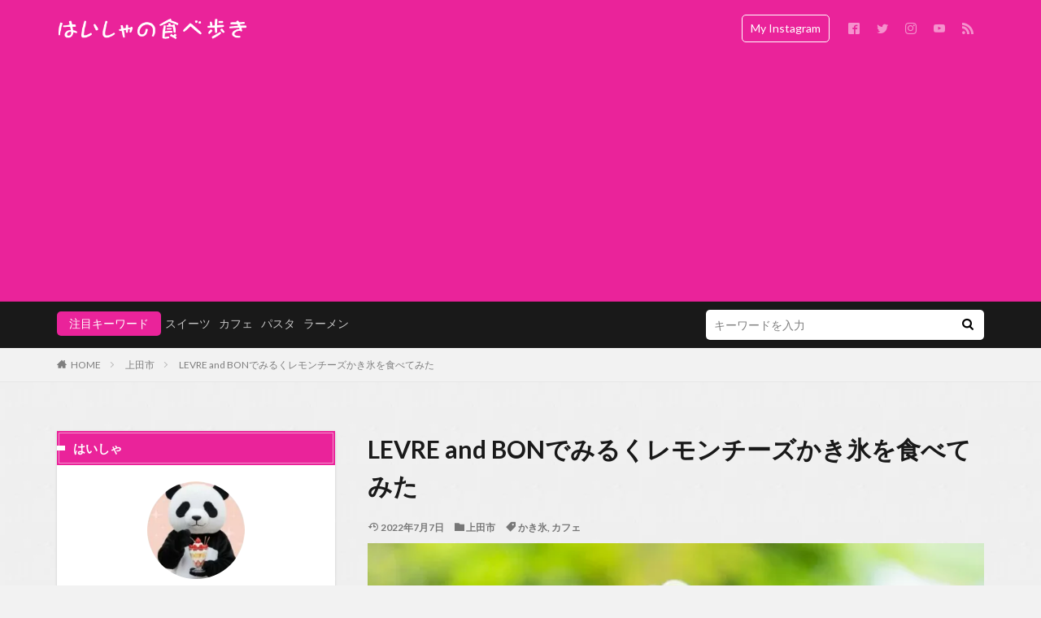

--- FILE ---
content_type: text/html; charset=UTF-8
request_url: https://www.hahahaishya.com/i-tried-milk-lemon-cheese-shaved-ice-at-levre-and-bon/
body_size: 22533
content:

<!DOCTYPE html>
<html lang="ja" prefix="og: http://ogp.me/ns#" class="t-html 
">
<head prefix="og: http://ogp.me/ns# fb: http://ogp.me/ns/fb# article: http://ogp.me/ns/article#">
<!-- wexal_pst_init.js does not exist -->
<!-- engagement_delay.js does not exist -->
<link rel="dns-prefetch" href="//pagead2.googlesyndication.com/">
<link rel="preconnect" href="//pagead2.googlesyndication.com/">
<link rel="dns-prefetch" href="//www.googletagmanager.com/">
<link rel="dns-prefetch" href="//platform.twitter.com/">
<link rel="dns-prefetch" href="//fonts.googleapis.com/">
<link rel="dns-prefetch" href="//ajax.googleapis.com/">
<link rel="dns-prefetch" href="//www.google.com/">
<link rel="dns-prefetch" href="//fundingchoicesmessages.google.com/">
<link rel="dns-prefetch" href="//news.google.com/">
<meta charset="UTF-8">
<title>LEVRE and BONでみるくレモンチーズかき氷を食べてみた│長野を食べ歩き</title>
<meta name='robots' content='max-image-preview:large'/>
<!-- Google tag (gtag.js) consent mode dataLayer added by Site Kit -->
<script type="text/javascript" id="google_gtagjs-js-consent-mode-data-layer">
/* <![CDATA[ */
window.dataLayer = window.dataLayer || [];function gtag(){dataLayer.push(arguments);}
gtag('consent', 'default', {"ad_personalization":"denied","ad_storage":"denied","ad_user_data":"denied","analytics_storage":"denied","functionality_storage":"denied","security_storage":"denied","personalization_storage":"denied","region":["AT","BE","BG","CH","CY","CZ","DE","DK","EE","ES","FI","FR","GB","GR","HR","HU","IE","IS","IT","LI","LT","LU","LV","MT","NL","NO","PL","PT","RO","SE","SI","SK"],"wait_for_update":500});
window._googlesitekitConsentCategoryMap = {"statistics":["analytics_storage"],"marketing":["ad_storage","ad_user_data","ad_personalization"],"functional":["functionality_storage","security_storage"],"preferences":["personalization_storage"]};
window._googlesitekitConsents = {"ad_personalization":"denied","ad_storage":"denied","ad_user_data":"denied","analytics_storage":"denied","functionality_storage":"denied","security_storage":"denied","personalization_storage":"denied","region":["AT","BE","BG","CH","CY","CZ","DE","DK","EE","ES","FI","FR","GB","GR","HR","HU","IE","IS","IT","LI","LT","LU","LV","MT","NL","NO","PL","PT","RO","SE","SI","SK"],"wait_for_update":500};
/* ]]> */
</script>
<!-- Google タグ (gtag.js) の終了同意モード dataLayer が Site Kit によって追加されました -->
<link rel='dns-prefetch' href='//news.google.com'/>
<link rel='dns-prefetch' href='//www.googletagmanager.com'/>
<link rel='dns-prefetch' href='//pagead2.googlesyndication.com'/>
<link rel='dns-prefetch' href='//fundingchoicesmessages.google.com'/>
<style id='wp-img-auto-sizes-contain-inline-css' type='text/css'>
img:is([sizes=auto i],[sizes^="auto," i]){contain-intrinsic-size:3000px 1500px}
/*# sourceURL=wp-img-auto-sizes-contain-inline-css */
</style>
<link rel='stylesheet' id='thickbox-css' href='https://www.hahahaishya.com/wp-includes/js/thickbox/thickbox.css?ver=6.9' type='text/css' media='all'/>
<link rel='stylesheet' id='wp-block-library-css' href='https://www.hahahaishya.com/wp-includes/css/dist/block-library/style.min.css?ver=6.9' type='text/css' media='all'/>
<style id='global-styles-inline-css' type='text/css'>
:root{--wp--preset--aspect-ratio--square: 1;--wp--preset--aspect-ratio--4-3: 4/3;--wp--preset--aspect-ratio--3-4: 3/4;--wp--preset--aspect-ratio--3-2: 3/2;--wp--preset--aspect-ratio--2-3: 2/3;--wp--preset--aspect-ratio--16-9: 16/9;--wp--preset--aspect-ratio--9-16: 9/16;--wp--preset--color--black: #000000;--wp--preset--color--cyan-bluish-gray: #abb8c3;--wp--preset--color--white: #ffffff;--wp--preset--color--pale-pink: #f78da7;--wp--preset--color--vivid-red: #cf2e2e;--wp--preset--color--luminous-vivid-orange: #ff6900;--wp--preset--color--luminous-vivid-amber: #fcb900;--wp--preset--color--light-green-cyan: #7bdcb5;--wp--preset--color--vivid-green-cyan: #00d084;--wp--preset--color--pale-cyan-blue: #8ed1fc;--wp--preset--color--vivid-cyan-blue: #0693e3;--wp--preset--color--vivid-purple: #9b51e0;--wp--preset--gradient--vivid-cyan-blue-to-vivid-purple: linear-gradient(135deg,rgb(6,147,227) 0%,rgb(155,81,224) 100%);--wp--preset--gradient--light-green-cyan-to-vivid-green-cyan: linear-gradient(135deg,rgb(122,220,180) 0%,rgb(0,208,130) 100%);--wp--preset--gradient--luminous-vivid-amber-to-luminous-vivid-orange: linear-gradient(135deg,rgb(252,185,0) 0%,rgb(255,105,0) 100%);--wp--preset--gradient--luminous-vivid-orange-to-vivid-red: linear-gradient(135deg,rgb(255,105,0) 0%,rgb(207,46,46) 100%);--wp--preset--gradient--very-light-gray-to-cyan-bluish-gray: linear-gradient(135deg,rgb(238,238,238) 0%,rgb(169,184,195) 100%);--wp--preset--gradient--cool-to-warm-spectrum: linear-gradient(135deg,rgb(74,234,220) 0%,rgb(151,120,209) 20%,rgb(207,42,186) 40%,rgb(238,44,130) 60%,rgb(251,105,98) 80%,rgb(254,248,76) 100%);--wp--preset--gradient--blush-light-purple: linear-gradient(135deg,rgb(255,206,236) 0%,rgb(152,150,240) 100%);--wp--preset--gradient--blush-bordeaux: linear-gradient(135deg,rgb(254,205,165) 0%,rgb(254,45,45) 50%,rgb(107,0,62) 100%);--wp--preset--gradient--luminous-dusk: linear-gradient(135deg,rgb(255,203,112) 0%,rgb(199,81,192) 50%,rgb(65,88,208) 100%);--wp--preset--gradient--pale-ocean: linear-gradient(135deg,rgb(255,245,203) 0%,rgb(182,227,212) 50%,rgb(51,167,181) 100%);--wp--preset--gradient--electric-grass: linear-gradient(135deg,rgb(202,248,128) 0%,rgb(113,206,126) 100%);--wp--preset--gradient--midnight: linear-gradient(135deg,rgb(2,3,129) 0%,rgb(40,116,252) 100%);--wp--preset--font-size--small: 13px;--wp--preset--font-size--medium: 20px;--wp--preset--font-size--large: 36px;--wp--preset--font-size--x-large: 42px;--wp--preset--spacing--20: 0.44rem;--wp--preset--spacing--30: 0.67rem;--wp--preset--spacing--40: 1rem;--wp--preset--spacing--50: 1.5rem;--wp--preset--spacing--60: 2.25rem;--wp--preset--spacing--70: 3.38rem;--wp--preset--spacing--80: 5.06rem;--wp--preset--shadow--natural: 6px 6px 9px rgba(0, 0, 0, 0.2);--wp--preset--shadow--deep: 12px 12px 50px rgba(0, 0, 0, 0.4);--wp--preset--shadow--sharp: 6px 6px 0px rgba(0, 0, 0, 0.2);--wp--preset--shadow--outlined: 6px 6px 0px -3px rgb(255, 255, 255), 6px 6px rgb(0, 0, 0);--wp--preset--shadow--crisp: 6px 6px 0px rgb(0, 0, 0);}:where(.is-layout-flex){gap: 0.5em;}:where(.is-layout-grid){gap: 0.5em;}body .is-layout-flex{display: flex;}.is-layout-flex{flex-wrap: wrap;align-items: center;}.is-layout-flex > :is(*, div){margin: 0;}body .is-layout-grid{display: grid;}.is-layout-grid > :is(*, div){margin: 0;}:where(.wp-block-columns.is-layout-flex){gap: 2em;}:where(.wp-block-columns.is-layout-grid){gap: 2em;}:where(.wp-block-post-template.is-layout-flex){gap: 1.25em;}:where(.wp-block-post-template.is-layout-grid){gap: 1.25em;}.has-black-color{color: var(--wp--preset--color--black) !important;}.has-cyan-bluish-gray-color{color: var(--wp--preset--color--cyan-bluish-gray) !important;}.has-white-color{color: var(--wp--preset--color--white) !important;}.has-pale-pink-color{color: var(--wp--preset--color--pale-pink) !important;}.has-vivid-red-color{color: var(--wp--preset--color--vivid-red) !important;}.has-luminous-vivid-orange-color{color: var(--wp--preset--color--luminous-vivid-orange) !important;}.has-luminous-vivid-amber-color{color: var(--wp--preset--color--luminous-vivid-amber) !important;}.has-light-green-cyan-color{color: var(--wp--preset--color--light-green-cyan) !important;}.has-vivid-green-cyan-color{color: var(--wp--preset--color--vivid-green-cyan) !important;}.has-pale-cyan-blue-color{color: var(--wp--preset--color--pale-cyan-blue) !important;}.has-vivid-cyan-blue-color{color: var(--wp--preset--color--vivid-cyan-blue) !important;}.has-vivid-purple-color{color: var(--wp--preset--color--vivid-purple) !important;}.has-black-background-color{background-color: var(--wp--preset--color--black) !important;}.has-cyan-bluish-gray-background-color{background-color: var(--wp--preset--color--cyan-bluish-gray) !important;}.has-white-background-color{background-color: var(--wp--preset--color--white) !important;}.has-pale-pink-background-color{background-color: var(--wp--preset--color--pale-pink) !important;}.has-vivid-red-background-color{background-color: var(--wp--preset--color--vivid-red) !important;}.has-luminous-vivid-orange-background-color{background-color: var(--wp--preset--color--luminous-vivid-orange) !important;}.has-luminous-vivid-amber-background-color{background-color: var(--wp--preset--color--luminous-vivid-amber) !important;}.has-light-green-cyan-background-color{background-color: var(--wp--preset--color--light-green-cyan) !important;}.has-vivid-green-cyan-background-color{background-color: var(--wp--preset--color--vivid-green-cyan) !important;}.has-pale-cyan-blue-background-color{background-color: var(--wp--preset--color--pale-cyan-blue) !important;}.has-vivid-cyan-blue-background-color{background-color: var(--wp--preset--color--vivid-cyan-blue) !important;}.has-vivid-purple-background-color{background-color: var(--wp--preset--color--vivid-purple) !important;}.has-black-border-color{border-color: var(--wp--preset--color--black) !important;}.has-cyan-bluish-gray-border-color{border-color: var(--wp--preset--color--cyan-bluish-gray) !important;}.has-white-border-color{border-color: var(--wp--preset--color--white) !important;}.has-pale-pink-border-color{border-color: var(--wp--preset--color--pale-pink) !important;}.has-vivid-red-border-color{border-color: var(--wp--preset--color--vivid-red) !important;}.has-luminous-vivid-orange-border-color{border-color: var(--wp--preset--color--luminous-vivid-orange) !important;}.has-luminous-vivid-amber-border-color{border-color: var(--wp--preset--color--luminous-vivid-amber) !important;}.has-light-green-cyan-border-color{border-color: var(--wp--preset--color--light-green-cyan) !important;}.has-vivid-green-cyan-border-color{border-color: var(--wp--preset--color--vivid-green-cyan) !important;}.has-pale-cyan-blue-border-color{border-color: var(--wp--preset--color--pale-cyan-blue) !important;}.has-vivid-cyan-blue-border-color{border-color: var(--wp--preset--color--vivid-cyan-blue) !important;}.has-vivid-purple-border-color{border-color: var(--wp--preset--color--vivid-purple) !important;}.has-vivid-cyan-blue-to-vivid-purple-gradient-background{background: var(--wp--preset--gradient--vivid-cyan-blue-to-vivid-purple) !important;}.has-light-green-cyan-to-vivid-green-cyan-gradient-background{background: var(--wp--preset--gradient--light-green-cyan-to-vivid-green-cyan) !important;}.has-luminous-vivid-amber-to-luminous-vivid-orange-gradient-background{background: var(--wp--preset--gradient--luminous-vivid-amber-to-luminous-vivid-orange) !important;}.has-luminous-vivid-orange-to-vivid-red-gradient-background{background: var(--wp--preset--gradient--luminous-vivid-orange-to-vivid-red) !important;}.has-very-light-gray-to-cyan-bluish-gray-gradient-background{background: var(--wp--preset--gradient--very-light-gray-to-cyan-bluish-gray) !important;}.has-cool-to-warm-spectrum-gradient-background{background: var(--wp--preset--gradient--cool-to-warm-spectrum) !important;}.has-blush-light-purple-gradient-background{background: var(--wp--preset--gradient--blush-light-purple) !important;}.has-blush-bordeaux-gradient-background{background: var(--wp--preset--gradient--blush-bordeaux) !important;}.has-luminous-dusk-gradient-background{background: var(--wp--preset--gradient--luminous-dusk) !important;}.has-pale-ocean-gradient-background{background: var(--wp--preset--gradient--pale-ocean) !important;}.has-electric-grass-gradient-background{background: var(--wp--preset--gradient--electric-grass) !important;}.has-midnight-gradient-background{background: var(--wp--preset--gradient--midnight) !important;}.has-small-font-size{font-size: var(--wp--preset--font-size--small) !important;}.has-medium-font-size{font-size: var(--wp--preset--font-size--medium) !important;}.has-large-font-size{font-size: var(--wp--preset--font-size--large) !important;}.has-x-large-font-size{font-size: var(--wp--preset--font-size--x-large) !important;}
/*# sourceURL=global-styles-inline-css */
</style>
<style id='classic-theme-styles-inline-css' type='text/css'>
/*! This file is auto-generated */
.wp-block-button__link{color:#fff;background-color:#32373c;border-radius:9999px;box-shadow:none;text-decoration:none;padding:calc(.667em + 2px) calc(1.333em + 2px);font-size:1.125em}.wp-block-file__button{background:#32373c;color:#fff;text-decoration:none}
/*# sourceURL=/wp-includes/css/classic-themes.min.css */
</style>
<link rel='stylesheet' id='ppress-frontend-css' href='https://www.hahahaishya.com/wp-content/plugins/wp-user-avatar/assets/css/frontend.min.css?ver=4.16.9' type='text/css' media='all'/>
<link rel='stylesheet' id='ppress-flatpickr-css' href='https://www.hahahaishya.com/wp-content/plugins/wp-user-avatar/assets/flatpickr/flatpickr.min.css?ver=4.16.9' type='text/css' media='all'/>
<link rel='stylesheet' id='ppress-select2-css' href='https://www.hahahaishya.com/wp-content/plugins/wp-user-avatar/assets/select2/select2.min.css?ver=6.9' type='text/css' media='all'/>
<script type="text/javascript" src="https://www.hahahaishya.com/wp-includes/js/jquery/jquery.min.js?ver=3.7.1" id="jquery-core-js"></script>
<script type="text/javascript" src="https://www.hahahaishya.com/wp-includes/js/jquery/jquery-migrate.min.js?ver=3.4.1" id="jquery-migrate-js"></script>
<script type="text/javascript" src="https://www.hahahaishya.com/wp-content/plugins/wp-user-avatar/assets/flatpickr/flatpickr.min.js?ver=4.16.9" id="ppress-flatpickr-js"></script>
<script type="text/javascript" src="https://www.hahahaishya.com/wp-content/plugins/wp-user-avatar/assets/select2/select2.min.js?ver=4.16.9" id="ppress-select2-js"></script>
<!-- Site Kit によって追加された Google タグ（gtag.js）スニペット -->
<!-- Google アナリティクス スニペット (Site Kit が追加) -->
<!-- Site Kit によって追加された Google 広告のスニペット -->
<script type="text/javascript" src="https://www.googletagmanager.com/gtag/js?id=G-M8SBYV5W73" id="google_gtagjs-js" async></script>
<script type="text/javascript" id="google_gtagjs-js-after">
/* <![CDATA[ */
window.dataLayer = window.dataLayer || [];function gtag(){dataLayer.push(arguments);}
gtag("set","linker",{"domains":["www.hahahaishya.com"]});
gtag("js", new Date());
gtag("set", "developer_id.dZTNiMT", true);
gtag("config", "G-M8SBYV5W73", {"googlesitekit_post_type":"post"});
gtag("config", "AW-5003462090");
//# sourceURL=google_gtagjs-js-after
/* ]]> */
</script>
<link rel="alternate" title="JSON" type="application/json" href="https://www.hahahaishya.com/wp-json/wp/v2/posts/7988"/><meta name="generator" content="Site Kit by Google 1.171.0"/><link rel="amphtml" href="https://www.hahahaishya.com/i-tried-milk-lemon-cheese-shaved-ice-at-levre-and-bon/?type=AMP">
<link class="css-async" rel href="https://www.hahahaishya.com/wp-content/themes/the-thor/css/icon.min.css">
<link class="css-async" rel href="https://fonts.googleapis.com/css?family=Lato:100,300,400,700,900">
<link class="css-async" rel href="https://fonts.googleapis.com/css?family=Fjalla+One">
<link rel="stylesheet" href="https://fonts.googleapis.com/css?family=Noto+Sans+JP:100,200,300,400,500,600,700,800,900">
<link rel="stylesheet" href="https://www.hahahaishya.com/wp-content/themes/the-thor/style.min.css">
<link class="css-async" rel href="https://www.hahahaishya.com/wp-content/themes/the-thor-child/style-user.css?1584946550">
<link rel="canonical" href="https://www.hahahaishya.com/i-tried-milk-lemon-cheese-shaved-ice-at-levre-and-bon/"/>
<script src="https://ajax.googleapis.com/ajax/libs/jquery/1.12.4/jquery.min.js"></script>
<meta http-equiv="X-UA-Compatible" content="IE=edge">
<meta name="viewport" content="width=device-width, initial-scale=1, viewport-fit=cover"/>
<style>
.widget.widget_nav_menu ul.menu{border-color: rgba(234,35,154,0.15);}.widget.widget_nav_menu ul.menu li{border-color: rgba(234,35,154,0.75);}.widget.widget_nav_menu ul.menu .sub-menu li{border-color: rgba(234,35,154,0.15);}.widget.widget_nav_menu ul.menu .sub-menu li .sub-menu li:first-child{border-color: rgba(234,35,154,0.15);}.widget.widget_nav_menu ul.menu li a:hover{background-color: rgba(234,35,154,0.75);}.widget.widget_nav_menu ul.menu .current-menu-item > a{background-color: rgba(234,35,154,0.75);}.widget.widget_nav_menu ul.menu li .sub-menu li a:before {color:#ea239a;}.widget.widget_nav_menu ul.menu li a{background-color:#ea239a;}.widget.widget_nav_menu ul.menu .sub-menu a:hover{color:#ea239a;}.widget.widget_nav_menu ul.menu .sub-menu .current-menu-item a{color:#ea239a;}.widget.widget_categories ul{border-color: rgba(234,35,154,0.15);}.widget.widget_categories ul li{border-color: rgba(234,35,154,0.75);}.widget.widget_categories ul .children li{border-color: rgba(234,35,154,0.15);}.widget.widget_categories ul .children li .children li:first-child{border-color: rgba(234,35,154,0.15);}.widget.widget_categories ul li a:hover{background-color: rgba(234,35,154,0.75);}.widget.widget_categories ul .current-menu-item > a{background-color: rgba(234,35,154,0.75);}.widget.widget_categories ul li .children li a:before {color:#ea239a;}.widget.widget_categories ul li a{background-color:#ea239a;}.widget.widget_categories ul .children a:hover{color:#ea239a;}.widget.widget_categories ul .children .current-menu-item a{color:#ea239a;}.widgetSearch__input:hover{border-color:#ea239a;}.widgetCatTitle{background-color:#ea239a;}.widgetCatTitle__inner{background-color:#ea239a;}.widgetSearch__submit:hover{background-color:#ea239a;}.widgetProfile__sns{background-color:#ea239a;}.widget.widget_calendar .calendar_wrap tbody a:hover{background-color:#ea239a;}.widget ul li a:hover{color:#ea239a;}.widget.widget_rss .rsswidget:hover{color:#ea239a;}.widget.widget_tag_cloud a:hover{background-color:#ea239a;}.widget select:hover{border-color:#ea239a;}.widgetSearch__checkLabel:hover:after{border-color:#ea239a;}.widgetSearch__check:checked .widgetSearch__checkLabel:before, .widgetSearch__check:checked + .widgetSearch__checkLabel:before{border-color:#ea239a;}.widgetTab__item.current{border-top-color:#ea239a;}.widgetTab__item:hover{border-top-color:#ea239a;}.searchHead__title{background-color:#ea239a;}.searchHead__submit:hover{color:#ea239a;}.menuBtn__close:hover{color:#ea239a;}.menuBtn__link:hover{color:#ea239a;}@media only screen and (min-width: 992px){.menuBtn__link {background-color:#ea239a;}}.t-headerCenter .menuBtn__link:hover{color:#ea239a;}.searchBtn__close:hover{color:#ea239a;}.searchBtn__link:hover{color:#ea239a;}.breadcrumb__item a:hover{color:#ea239a;}.pager__item{color:#ea239a;}.pager__item:hover, .pager__item-current{background-color:#ea239a; color:#fff;}.page-numbers{color:#ea239a;}.page-numbers:hover, .page-numbers.current{background-color:#ea239a; color:#fff;}.pagePager__item{color:#ea239a;}.pagePager__item:hover, .pagePager__item-current{background-color:#ea239a; color:#fff;}.heading a:hover{color:#ea239a;}.eyecatch__cat{background-color:#ea239a;}.the__category{background-color:#ea239a;}.dateList__item a:hover{color:#ea239a;}.controllerFooter__item:last-child{background-color:#ea239a;}.controllerFooter__close{background-color:#ea239a;}.bottomFooter__topBtn{background-color:#ea239a;}.mask-color{background-color:#ea239a;}.mask-colorgray{background-color:#ea239a;}.pickup3__item{background-color:#ea239a;}.categoryBox__title{color:#ea239a;}.comments__list .comment-meta{background-color:#ea239a;}.comment-respond .submit{background-color:#ea239a;}.prevNext__pop{background-color:#ea239a;}.swiper-pagination-bullet-active{background-color:#ea239a;}.swiper-slider .swiper-button-next, .swiper-slider .swiper-container-rtl .swiper-button-prev, .swiper-slider .swiper-button-prev, .swiper-slider .swiper-container-rtl .swiper-button-next	{background-color:#ea239a;}body{background:#f2f2f2 url(https://www.hahahaishya.com/wp-content/uploads/2020/03/431265-e1591230107190.jpg) repeat center center;}.t-headerColor .l-header{background-color:#ea239a;}.t-headerColor .globalNavi::before{background: -webkit-gradient(linear,left top,right top,color-stop(0%,rgba(255,255,255,0)),color-stop(100%,#ea239a));}.t-headerColor .subNavi__link-pickup:hover{color:#ea239a;}.snsFooter{background-color:#ea239a}.widget-main .heading.heading-widget{background-color:#ea239a}.widget-main .heading.heading-widgetsimple{background-color:#ea239a}.widget-main .heading.heading-widgetsimplewide{background-color:#ea239a}.widget-main .heading.heading-widgetwide{background-color:#ea239a}.widget-main .heading.heading-widgetbottom:before{border-color:#ea239a}.widget-main .heading.heading-widgetborder{border-color:#ea239a}.widget-main .heading.heading-widgetborder::before,.widget-main .heading.heading-widgetborder::after{background-color:#ea239a}.widget-side .heading.heading-widget{background-color:#ea239a}.widget-side .heading.heading-widgetsimple{background-color:#ea239a}.widget-side .heading.heading-widgetsimplewide{background-color:#ea239a}.widget-side .heading.heading-widgetwide{background-color:#ea239a}.widget-side .heading.heading-widgetbottom:before{border-color:#ea239a}.widget-side .heading.heading-widgetborder{border-color:#ea239a}.widget-side .heading.heading-widgetborder::before,.widget-side .heading.heading-widgetborder::after{background-color:#ea239a}.widget-foot .heading.heading-widget{background-color:#ea239a}.widget-foot .heading.heading-widgetsimple{background-color:#ea239a}.widget-foot .heading.heading-widgetsimplewide{background-color:#ea239a}.widget-foot .heading.heading-widgetwide{background-color:#ea239a}.widget-foot .heading.heading-widgetbottom:before{border-color:#ea239a}.widget-foot .heading.heading-widgetborder{border-color:#ea239a}.widget-foot .heading.heading-widgetborder::before,.widget-foot .heading.heading-widgetborder::after{background-color:#ea239a}.widget-menu .heading.heading-widget{background-color:#ea239a}.widget-menu .heading.heading-widgetsimple{background-color:#ea239a}.widget-menu .heading.heading-widgetsimplewide{background-color:#ea239a}.widget-menu .heading.heading-widgetwide{background-color:#ea239a}.widget-menu .heading.heading-widgetbottom:before{border-color:#ea239a}.widget-menu .heading.heading-widgetborder{border-color:#ea239a}.widget-menu .heading.heading-widgetborder::before,.widget-menu .heading.heading-widgetborder::after{background-color:#ea239a}.still{height: 260px;}@media only screen and (min-width: 768px){.still {height: 450px;}}.pickupHead{background-color:#ea239a}.rankingBox__bg{background-color:#ea239a}.the__ribbon{background-color:#dd5454}.the__ribbon:after{border-left-color:#dd5454; border-right-color:#dd5454}.eyecatch__link.eyecatch__link-mask:hover::after {background-color: rgba(198,145,180,0.5);}.eyecatch__link.eyecatch__link-maskzoom:hover::after {background-color: rgba(198,145,180,0.5);}.eyecatch__link.eyecatch__link-maskzoomrotate:hover::after {background-color: rgba(198,145,180,0.5);}.content .afTagBox__btnDetail{background-color:#ea239a;}.widget .widgetAfTag__btnDetail{background-color:#ea239a;}.content .afTagBox__btnAf{background-color:#ea239a;}.widget .widgetAfTag__btnAf{background-color:#ea239a;}.content a{color:#ea239a;}.phrase a{color:#ea239a;}.content .sitemap li a:hover{color:#ea239a;}.content h2 a:hover,.content h3 a:hover,.content h4 a:hover,.content h5 a:hover{color:#ea239a;}.content ul.menu li a:hover{color:#ea239a;}.content .es-LiconBox:before{background-color:#a83f3f;}.content .es-LiconCircle:before{background-color:#a83f3f;}.content .es-BTiconBox:before{background-color:#a83f3f;}.content .es-BTiconCircle:before{background-color:#a83f3f;}.content .es-BiconObi{border-color:#a83f3f;}.content .es-BiconCorner:before{background-color:#a83f3f;}.content .es-BiconCircle:before{background-color:#a83f3f;}.content .es-BmarkHatena::before{background-color:#005293;}.content .es-BmarkExcl::before{background-color:#b60105;}.content .es-BmarkQ::before{background-color:#005293;}.content .es-BmarkQ::after{border-top-color:#005293;}.content .es-BmarkA::before{color:#b60105;}.content .es-BsubTradi::before{color:#ffffff;background-color:#b60105;border-color:#b60105;}.btn__link-primary{color:#ffffff; background-color:#dd9b9b;}.content .btn__link-primary{color:#ffffff; background-color:#dd9b9b;}.searchBtn__contentInner .btn__link-search{color:#ffffff; background-color:#dd9b9b;}.btn__link-secondary{color:#ffffff; background-color:#3f3f3f;}.content .btn__link-secondary{color:#ffffff; background-color:#3f3f3f;}.btn__link-search{color:#ffffff; background-color:#3f3f3f;}.btn__link-normal{color:#3f3f3f;}.content .btn__link-normal{color:#3f3f3f;}.btn__link-normal:hover{background-color:#3f3f3f;}.content .btn__link-normal:hover{background-color:#3f3f3f;}.comments__list .comment-reply-link{color:#3f3f3f;}.comments__list .comment-reply-link:hover{background-color:#3f3f3f;}@media only screen and (min-width: 992px){.subNavi__link-pickup{color:#3f3f3f;}}@media only screen and (min-width: 992px){.subNavi__link-pickup:hover{background-color:#3f3f3f;}}.partsH2-12 h2{color:#191919; border-left-color:#8fa8bf; border-bottom-color:#d8d8d8;}.partsH3-5 h3{color:#000000; background: linear-gradient(transparent 60%, #8fa8bf 60%);}.content h4{color:#191919}.content h5{color:#191919}.content ul > li::before{color:#dd9b9b;}.content ul{color:#191919;}.content ol > li::before{color:#a83f3f; border-color:#a83f3f;}.content ol > li > ol > li::before{background-color:#a83f3f; border-color:#a83f3f;}.content ol > li > ol > li > ol > li::before{color:#a83f3f; border-color:#a83f3f;}.content ol{color:#191919;}.content .balloon .balloon__text{color:#191919; background-color:#f2f2f2;}.content .balloon .balloon__text-left:before{border-left-color:#f2f2f2;}.content .balloon .balloon__text-right:before{border-right-color:#f2f2f2;}.content .balloon-boder .balloon__text{color:#191919; background-color:#ffffff;  border-color:#d8d8d8;}.content .balloon-boder .balloon__text-left:before{border-left-color:#d8d8d8;}.content .balloon-boder .balloon__text-left:after{border-left-color:#ffffff;}.content .balloon-boder .balloon__text-right:before{border-right-color:#d8d8d8;}.content .balloon-boder .balloon__text-right:after{border-right-color:#ffffff;}.content blockquote{color:#191919; background-color:#f2f2f2;}.content blockquote::before{color:#d8d8d8;}.content table{color:#191919; border-top-color:#E5E5E5; border-left-color:#E5E5E5;}.content table th{background:#7f7f7f; color:#ffffff; ;border-right-color:#E5E5E5; border-bottom-color:#E5E5E5;}.content table td{background:#ffffff; ;border-right-color:#E5E5E5; border-bottom-color:#E5E5E5;}.content table tr:nth-child(odd) td{background-color:#f2f2f2;}
</style>
<!-- Site Kit が追加した Google AdSense メタタグ -->
<meta name="google-adsense-platform-account" content="ca-host-pub-2644536267352236">
<meta name="google-adsense-platform-domain" content="sitekit.withgoogle.com">
<!-- Site Kit が追加した End Google AdSense メタタグ -->
<!-- Google AdSense スニペット (Site Kit が追加) -->
<script type="text/javascript" async="async" src="https://pagead2.googlesyndication.com/pagead/js/adsbygoogle.js?client=ca-pub-8348458905951808&amp;host=ca-host-pub-2644536267352236" crossorigin="anonymous"></script>
<!-- (ここまで) Google AdSense スニペット (Site Kit が追加) -->
<!-- Site Kit によって追加された「Google AdSense 広告ブロックによる損失収益の回復」スニペット -->
<script async src="https://fundingchoicesmessages.google.com/i/pub-8348458905951808?ers=1" nonce="6bE3mmuQ4AYEIQx2dZRN-A"></script><script nonce="6bE3mmuQ4AYEIQx2dZRN-A">(function() {function signalGooglefcPresent() {if (!window.frames['googlefcPresent']) {if (document.body) {const iframe = document.createElement('iframe'); iframe.style = 'width: 0; height: 0; border: none; z-index: -1000; left: -1000px; top: -1000px;'; iframe.style.display = 'none'; iframe.name = 'googlefcPresent'; document.body.appendChild(iframe);} else {setTimeout(signalGooglefcPresent, 0);}}}signalGooglefcPresent();})();</script>
<!-- Site Kit によって追加された「Google AdSense 広告ブロックによる損失収益の回復」スニペットを終了 -->
<!-- Site Kit によって追加された「Google AdSense 広告ブロックによる損失収益の回復エラー保護」スニペット -->
<script>(function(){'use strict';function aa(a){var b=0;return function(){return b<a.length?{done:!1,value:a[b++]}:{done:!0}}}var ba="function"==typeof Object.defineProperties?Object.defineProperty:function(a,b,c){if(a==Array.prototype||a==Object.prototype)return a;a[b]=c.value;return a};
function ea(a){a=["object"==typeof globalThis&&globalThis,a,"object"==typeof window&&window,"object"==typeof self&&self,"object"==typeof global&&global];for(var b=0;b<a.length;++b){var c=a[b];if(c&&c.Math==Math)return c}throw Error("Cannot find global object");}var fa=ea(this);function ha(a,b){if(b)a:{var c=fa;a=a.split(".");for(var d=0;d<a.length-1;d++){var e=a[d];if(!(e in c))break a;c=c[e]}a=a[a.length-1];d=c[a];b=b(d);b!=d&&null!=b&&ba(c,a,{configurable:!0,writable:!0,value:b})}}
var ia="function"==typeof Object.create?Object.create:function(a){function b(){}b.prototype=a;return new b},l;if("function"==typeof Object.setPrototypeOf)l=Object.setPrototypeOf;else{var m;a:{var ja={a:!0},ka={};try{ka.__proto__=ja;m=ka.a;break a}catch(a){}m=!1}l=m?function(a,b){a.__proto__=b;if(a.__proto__!==b)throw new TypeError(a+" is not extensible");return a}:null}var la=l;
function n(a,b){a.prototype=ia(b.prototype);a.prototype.constructor=a;if(la)la(a,b);else for(var c in b)if("prototype"!=c)if(Object.defineProperties){var d=Object.getOwnPropertyDescriptor(b,c);d&&Object.defineProperty(a,c,d)}else a[c]=b[c];a.A=b.prototype}function ma(){for(var a=Number(this),b=[],c=a;c<arguments.length;c++)b[c-a]=arguments[c];return b}
var na="function"==typeof Object.assign?Object.assign:function(a,b){for(var c=1;c<arguments.length;c++){var d=arguments[c];if(d)for(var e in d)Object.prototype.hasOwnProperty.call(d,e)&&(a[e]=d[e])}return a};ha("Object.assign",function(a){return a||na});/*

 Copyright The Closure Library Authors.
 SPDX-License-Identifier: Apache-2.0
*/
var p=this||self;function q(a){return a};var t,u;a:{for(var oa=["CLOSURE_FLAGS"],v=p,x=0;x<oa.length;x++)if(v=v[oa[x]],null==v){u=null;break a}u=v}var pa=u&&u[610401301];t=null!=pa?pa:!1;var z,qa=p.navigator;z=qa?qa.userAgentData||null:null;function A(a){return t?z?z.brands.some(function(b){return(b=b.brand)&&-1!=b.indexOf(a)}):!1:!1}function B(a){var b;a:{if(b=p.navigator)if(b=b.userAgent)break a;b=""}return-1!=b.indexOf(a)};function C(){return t?!!z&&0<z.brands.length:!1}function D(){return C()?A("Chromium"):(B("Chrome")||B("CriOS"))&&!(C()?0:B("Edge"))||B("Silk")};var ra=C()?!1:B("Trident")||B("MSIE");!B("Android")||D();D();B("Safari")&&(D()||(C()?0:B("Coast"))||(C()?0:B("Opera"))||(C()?0:B("Edge"))||(C()?A("Microsoft Edge"):B("Edg/"))||C()&&A("Opera"));var sa={},E=null;var ta="undefined"!==typeof Uint8Array,ua=!ra&&"function"===typeof btoa;var F="function"===typeof Symbol&&"symbol"===typeof Symbol()?Symbol():void 0,G=F?function(a,b){a[F]|=b}:function(a,b){void 0!==a.g?a.g|=b:Object.defineProperties(a,{g:{value:b,configurable:!0,writable:!0,enumerable:!1}})};function va(a){var b=H(a);1!==(b&1)&&(Object.isFrozen(a)&&(a=Array.prototype.slice.call(a)),I(a,b|1))}
var H=F?function(a){return a[F]|0}:function(a){return a.g|0},J=F?function(a){return a[F]}:function(a){return a.g},I=F?function(a,b){a[F]=b}:function(a,b){void 0!==a.g?a.g=b:Object.defineProperties(a,{g:{value:b,configurable:!0,writable:!0,enumerable:!1}})};function wa(){var a=[];G(a,1);return a}function xa(a,b){I(b,(a|0)&-99)}function K(a,b){I(b,(a|34)&-73)}function L(a){a=a>>11&1023;return 0===a?536870912:a};var M={};function N(a){return null!==a&&"object"===typeof a&&!Array.isArray(a)&&a.constructor===Object}var O,ya=[];I(ya,39);O=Object.freeze(ya);var P;function Q(a,b){P=b;a=new a(b);P=void 0;return a}
function R(a,b,c){null==a&&(a=P);P=void 0;if(null==a){var d=96;c?(a=[c],d|=512):a=[];b&&(d=d&-2095105|(b&1023)<<11)}else{if(!Array.isArray(a))throw Error();d=H(a);if(d&64)return a;d|=64;if(c&&(d|=512,c!==a[0]))throw Error();a:{c=a;var e=c.length;if(e){var f=e-1,g=c[f];if(N(g)){d|=256;b=(d>>9&1)-1;e=f-b;1024<=e&&(za(c,b,g),e=1023);d=d&-2095105|(e&1023)<<11;break a}}b&&(g=(d>>9&1)-1,b=Math.max(b,e-g),1024<b&&(za(c,g,{}),d|=256,b=1023),d=d&-2095105|(b&1023)<<11)}}I(a,d);return a}
function za(a,b,c){for(var d=1023+b,e=a.length,f=d;f<e;f++){var g=a[f];null!=g&&g!==c&&(c[f-b]=g)}a.length=d+1;a[d]=c};function Aa(a){switch(typeof a){case "number":return isFinite(a)?a:String(a);case "boolean":return a?1:0;case "object":if(a&&!Array.isArray(a)&&ta&&null!=a&&a instanceof Uint8Array){if(ua){for(var b="",c=0,d=a.length-10240;c<d;)b+=String.fromCharCode.apply(null,a.subarray(c,c+=10240));b+=String.fromCharCode.apply(null,c?a.subarray(c):a);a=btoa(b)}else{void 0===b&&(b=0);if(!E){E={};c="ABCDEFGHIJKLMNOPQRSTUVWXYZabcdefghijklmnopqrstuvwxyz0123456789".split("");d=["+/=","+/","-_=","-_.","-_"];for(var e=
0;5>e;e++){var f=c.concat(d[e].split(""));sa[e]=f;for(var g=0;g<f.length;g++){var h=f[g];void 0===E[h]&&(E[h]=g)}}}b=sa[b];c=Array(Math.floor(a.length/3));d=b[64]||"";for(e=f=0;f<a.length-2;f+=3){var k=a[f],w=a[f+1];h=a[f+2];g=b[k>>2];k=b[(k&3)<<4|w>>4];w=b[(w&15)<<2|h>>6];h=b[h&63];c[e++]=g+k+w+h}g=0;h=d;switch(a.length-f){case 2:g=a[f+1],h=b[(g&15)<<2]||d;case 1:a=a[f],c[e]=b[a>>2]+b[(a&3)<<4|g>>4]+h+d}a=c.join("")}return a}}return a};function Ba(a,b,c){a=Array.prototype.slice.call(a);var d=a.length,e=b&256?a[d-1]:void 0;d+=e?-1:0;for(b=b&512?1:0;b<d;b++)a[b]=c(a[b]);if(e){b=a[b]={};for(var f in e)Object.prototype.hasOwnProperty.call(e,f)&&(b[f]=c(e[f]))}return a}function Da(a,b,c,d,e,f){if(null!=a){if(Array.isArray(a))a=e&&0==a.length&&H(a)&1?void 0:f&&H(a)&2?a:Ea(a,b,c,void 0!==d,e,f);else if(N(a)){var g={},h;for(h in a)Object.prototype.hasOwnProperty.call(a,h)&&(g[h]=Da(a[h],b,c,d,e,f));a=g}else a=b(a,d);return a}}
function Ea(a,b,c,d,e,f){var g=d||c?H(a):0;d=d?!!(g&32):void 0;a=Array.prototype.slice.call(a);for(var h=0;h<a.length;h++)a[h]=Da(a[h],b,c,d,e,f);c&&c(g,a);return a}function Fa(a){return a.s===M?a.toJSON():Aa(a)};function Ga(a,b,c){c=void 0===c?K:c;if(null!=a){if(ta&&a instanceof Uint8Array)return b?a:new Uint8Array(a);if(Array.isArray(a)){var d=H(a);if(d&2)return a;if(b&&!(d&64)&&(d&32||0===d))return I(a,d|34),a;a=Ea(a,Ga,d&4?K:c,!0,!1,!0);b=H(a);b&4&&b&2&&Object.freeze(a);return a}a.s===M&&(b=a.h,c=J(b),a=c&2?a:Q(a.constructor,Ha(b,c,!0)));return a}}function Ha(a,b,c){var d=c||b&2?K:xa,e=!!(b&32);a=Ba(a,b,function(f){return Ga(f,e,d)});G(a,32|(c?2:0));return a};function Ia(a,b){a=a.h;return Ja(a,J(a),b)}function Ja(a,b,c,d){if(-1===c)return null;if(c>=L(b)){if(b&256)return a[a.length-1][c]}else{var e=a.length;if(d&&b&256&&(d=a[e-1][c],null!=d))return d;b=c+((b>>9&1)-1);if(b<e)return a[b]}}function Ka(a,b,c,d,e){var f=L(b);if(c>=f||e){e=b;if(b&256)f=a[a.length-1];else{if(null==d)return;f=a[f+((b>>9&1)-1)]={};e|=256}f[c]=d;e&=-1025;e!==b&&I(a,e)}else a[c+((b>>9&1)-1)]=d,b&256&&(d=a[a.length-1],c in d&&delete d[c]),b&1024&&I(a,b&-1025)}
function La(a,b){var c=Ma;var d=void 0===d?!1:d;var e=a.h;var f=J(e),g=Ja(e,f,b,d);var h=!1;if(null==g||"object"!==typeof g||(h=Array.isArray(g))||g.s!==M)if(h){var k=h=H(g);0===k&&(k|=f&32);k|=f&2;k!==h&&I(g,k);c=new c(g)}else c=void 0;else c=g;c!==g&&null!=c&&Ka(e,f,b,c,d);e=c;if(null==e)return e;a=a.h;f=J(a);f&2||(g=e,c=g.h,h=J(c),g=h&2?Q(g.constructor,Ha(c,h,!1)):g,g!==e&&(e=g,Ka(a,f,b,e,d)));return e}function Na(a,b){a=Ia(a,b);return null==a||"string"===typeof a?a:void 0}
function Oa(a,b){a=Ia(a,b);return null!=a?a:0}function S(a,b){a=Na(a,b);return null!=a?a:""};function T(a,b,c){this.h=R(a,b,c)}T.prototype.toJSON=function(){var a=Ea(this.h,Fa,void 0,void 0,!1,!1);return Pa(this,a,!0)};T.prototype.s=M;T.prototype.toString=function(){return Pa(this,this.h,!1).toString()};
function Pa(a,b,c){var d=a.constructor.v,e=L(J(c?a.h:b)),f=!1;if(d){if(!c){b=Array.prototype.slice.call(b);var g;if(b.length&&N(g=b[b.length-1]))for(f=0;f<d.length;f++)if(d[f]>=e){Object.assign(b[b.length-1]={},g);break}f=!0}e=b;c=!c;g=J(a.h);a=L(g);g=(g>>9&1)-1;for(var h,k,w=0;w<d.length;w++)if(k=d[w],k<a){k+=g;var r=e[k];null==r?e[k]=c?O:wa():c&&r!==O&&va(r)}else h||(r=void 0,e.length&&N(r=e[e.length-1])?h=r:e.push(h={})),r=h[k],null==h[k]?h[k]=c?O:wa():c&&r!==O&&va(r)}d=b.length;if(!d)return b;
var Ca;if(N(h=b[d-1])){a:{var y=h;e={};c=!1;for(var ca in y)Object.prototype.hasOwnProperty.call(y,ca)&&(a=y[ca],Array.isArray(a)&&a!=a&&(c=!0),null!=a?e[ca]=a:c=!0);if(c){for(var rb in e){y=e;break a}y=null}}y!=h&&(Ca=!0);d--}for(;0<d;d--){h=b[d-1];if(null!=h)break;var cb=!0}if(!Ca&&!cb)return b;var da;f?da=b:da=Array.prototype.slice.call(b,0,d);b=da;f&&(b.length=d);y&&b.push(y);return b};function Qa(a){return function(b){if(null==b||""==b)b=new a;else{b=JSON.parse(b);if(!Array.isArray(b))throw Error(void 0);G(b,32);b=Q(a,b)}return b}};function Ra(a){this.h=R(a)}n(Ra,T);var Sa=Qa(Ra);var U;function V(a){this.g=a}V.prototype.toString=function(){return this.g+""};var Ta={};function Ua(){return Math.floor(2147483648*Math.random()).toString(36)+Math.abs(Math.floor(2147483648*Math.random())^Date.now()).toString(36)};function Va(a,b){b=String(b);"application/xhtml+xml"===a.contentType&&(b=b.toLowerCase());return a.createElement(b)}function Wa(a){this.g=a||p.document||document}Wa.prototype.appendChild=function(a,b){a.appendChild(b)};/*

 SPDX-License-Identifier: Apache-2.0
*/
function Xa(a,b){a.src=b instanceof V&&b.constructor===V?b.g:"type_error:TrustedResourceUrl";var c,d;(c=(b=null==(d=(c=(a.ownerDocument&&a.ownerDocument.defaultView||window).document).querySelector)?void 0:d.call(c,"script[nonce]"))?b.nonce||b.getAttribute("nonce")||"":"")&&a.setAttribute("nonce",c)};function Ya(a){a=void 0===a?document:a;return a.createElement("script")};function Za(a,b,c,d,e,f){try{var g=a.g,h=Ya(g);h.async=!0;Xa(h,b);g.head.appendChild(h);h.addEventListener("load",function(){e();d&&g.head.removeChild(h)});h.addEventListener("error",function(){0<c?Za(a,b,c-1,d,e,f):(d&&g.head.removeChild(h),f())})}catch(k){f()}};var $a=p.atob("aHR0cHM6Ly93d3cuZ3N0YXRpYy5jb20vaW1hZ2VzL2ljb25zL21hdGVyaWFsL3N5c3RlbS8xeC93YXJuaW5nX2FtYmVyXzI0ZHAucG5n"),ab=p.atob("WW91IGFyZSBzZWVpbmcgdGhpcyBtZXNzYWdlIGJlY2F1c2UgYWQgb3Igc2NyaXB0IGJsb2NraW5nIHNvZnR3YXJlIGlzIGludGVyZmVyaW5nIHdpdGggdGhpcyBwYWdlLg=="),bb=p.atob("RGlzYWJsZSBhbnkgYWQgb3Igc2NyaXB0IGJsb2NraW5nIHNvZnR3YXJlLCB0aGVuIHJlbG9hZCB0aGlzIHBhZ2Uu");function db(a,b,c){this.i=a;this.l=new Wa(this.i);this.g=null;this.j=[];this.m=!1;this.u=b;this.o=c}
function eb(a){if(a.i.body&&!a.m){var b=function(){fb(a);p.setTimeout(function(){return gb(a,3)},50)};Za(a.l,a.u,2,!0,function(){p[a.o]||b()},b);a.m=!0}}
function fb(a){for(var b=W(1,5),c=0;c<b;c++){var d=X(a);a.i.body.appendChild(d);a.j.push(d)}b=X(a);b.style.bottom="0";b.style.left="0";b.style.position="fixed";b.style.width=W(100,110).toString()+"%";b.style.zIndex=W(2147483544,2147483644).toString();b.style["background-color"]=hb(249,259,242,252,219,229);b.style["box-shadow"]="0 0 12px #888";b.style.color=hb(0,10,0,10,0,10);b.style.display="flex";b.style["justify-content"]="center";b.style["font-family"]="Roboto, Arial";c=X(a);c.style.width=W(80,
85).toString()+"%";c.style.maxWidth=W(750,775).toString()+"px";c.style.margin="24px";c.style.display="flex";c.style["align-items"]="flex-start";c.style["justify-content"]="center";d=Va(a.l.g,"IMG");d.className=Ua();d.src=$a;d.alt="Warning icon";d.style.height="24px";d.style.width="24px";d.style["padding-right"]="16px";var e=X(a),f=X(a);f.style["font-weight"]="bold";f.textContent=ab;var g=X(a);g.textContent=bb;Y(a,e,f);Y(a,e,g);Y(a,c,d);Y(a,c,e);Y(a,b,c);a.g=b;a.i.body.appendChild(a.g);b=W(1,5);for(c=
0;c<b;c++)d=X(a),a.i.body.appendChild(d),a.j.push(d)}function Y(a,b,c){for(var d=W(1,5),e=0;e<d;e++){var f=X(a);b.appendChild(f)}b.appendChild(c);c=W(1,5);for(d=0;d<c;d++)e=X(a),b.appendChild(e)}function W(a,b){return Math.floor(a+Math.random()*(b-a))}function hb(a,b,c,d,e,f){return"rgb("+W(Math.max(a,0),Math.min(b,255)).toString()+","+W(Math.max(c,0),Math.min(d,255)).toString()+","+W(Math.max(e,0),Math.min(f,255)).toString()+")"}function X(a){a=Va(a.l.g,"DIV");a.className=Ua();return a}
function gb(a,b){0>=b||null!=a.g&&0!=a.g.offsetHeight&&0!=a.g.offsetWidth||(ib(a),fb(a),p.setTimeout(function(){return gb(a,b-1)},50))}
function ib(a){var b=a.j;var c="undefined"!=typeof Symbol&&Symbol.iterator&&b[Symbol.iterator];if(c)b=c.call(b);else if("number"==typeof b.length)b={next:aa(b)};else throw Error(String(b)+" is not an iterable or ArrayLike");for(c=b.next();!c.done;c=b.next())(c=c.value)&&c.parentNode&&c.parentNode.removeChild(c);a.j=[];(b=a.g)&&b.parentNode&&b.parentNode.removeChild(b);a.g=null};function jb(a,b,c,d,e){function f(k){document.body?g(document.body):0<k?p.setTimeout(function(){f(k-1)},e):b()}function g(k){k.appendChild(h);p.setTimeout(function(){h?(0!==h.offsetHeight&&0!==h.offsetWidth?b():a(),h.parentNode&&h.parentNode.removeChild(h)):a()},d)}var h=kb(c);f(3)}function kb(a){var b=document.createElement("div");b.className=a;b.style.width="1px";b.style.height="1px";b.style.position="absolute";b.style.left="-10000px";b.style.top="-10000px";b.style.zIndex="-10000";return b};function Ma(a){this.h=R(a)}n(Ma,T);function lb(a){this.h=R(a)}n(lb,T);var mb=Qa(lb);function nb(a){a=Na(a,4)||"";if(void 0===U){var b=null;var c=p.trustedTypes;if(c&&c.createPolicy){try{b=c.createPolicy("goog#html",{createHTML:q,createScript:q,createScriptURL:q})}catch(d){p.console&&p.console.error(d.message)}U=b}else U=b}a=(b=U)?b.createScriptURL(a):a;return new V(a,Ta)};function ob(a,b){this.m=a;this.o=new Wa(a.document);this.g=b;this.j=S(this.g,1);this.u=nb(La(this.g,2));this.i=!1;b=nb(La(this.g,13));this.l=new db(a.document,b,S(this.g,12))}ob.prototype.start=function(){pb(this)};
function pb(a){qb(a);Za(a.o,a.u,3,!1,function(){a:{var b=a.j;var c=p.btoa(b);if(c=p[c]){try{var d=Sa(p.atob(c))}catch(e){b=!1;break a}b=b===Na(d,1)}else b=!1}b?Z(a,S(a.g,14)):(Z(a,S(a.g,8)),eb(a.l))},function(){jb(function(){Z(a,S(a.g,7));eb(a.l)},function(){return Z(a,S(a.g,6))},S(a.g,9),Oa(a.g,10),Oa(a.g,11))})}function Z(a,b){a.i||(a.i=!0,a=new a.m.XMLHttpRequest,a.open("GET",b,!0),a.send())}function qb(a){var b=p.btoa(a.j);a.m[b]&&Z(a,S(a.g,5))};(function(a,b){p[a]=function(){var c=ma.apply(0,arguments);p[a]=function(){};b.apply(null,c)}})("__h82AlnkH6D91__",function(a){"function"===typeof window.atob&&(new ob(window,mb(window.atob(a)))).start()});}).call(this);

window.__h82AlnkH6D91__("[base64]/[base64]/[base64]/[base64]");</script>
<!-- Site Kit によって追加された「Google AdSense 広告ブロックによる損失収益の回復エラー保護」スニペットを終了 -->
<link rel="icon" href="https://www.hahahaishya.com/wp-content/uploads/2026/01/cropped-1756895795571-32x32.jpg" sizes="32x32"/>
<link rel="icon" href="https://www.hahahaishya.com/wp-content/uploads/2026/01/cropped-1756895795571-192x192.jpg" sizes="192x192"/>
<link rel="apple-touch-icon" href="https://www.hahahaishya.com/wp-content/uploads/2026/01/cropped-1756895795571-180x180.jpg"/>
<meta name="msapplication-TileImage" content="https://www.hahahaishya.com/wp-content/uploads/2026/01/cropped-1756895795571-270x270.jpg"/>
<!– Global site tag (gtag.js) – Google Analytics –>
<script async src='https://www.googletagmanager.com/gtag/js?id=UA-162150567-1'></script>
<script>
    window.dataLayer = window.dataLayer || [];
    function gtag(){dataLayer.push(arguments);}
    gtag('js', new Date());
    gtag('config', 'UA-162150567-1');
    
</script>
<!– /Global site tag (gtag.js) – Google Analytics –>
<meta property="og:site_name" content="長野を食べ歩き"/>
<meta property="og:type" content="article"/>
<meta property="og:title" content="LEVRE and BONでみるくレモンチーズかき氷を食べてみた"/>
<meta property="og:description" content="LEVRE and BON 上田市にあるパンとスイーツのお店。 こちらにはカフェも併設されておりケーキやパンなどを食べることもできます。 この日は新作のかき氷を目当てに訪れました。 この日注文したのはみるくレモンチーズかき氷。 昔はかき氷に"/>
<meta property="og:url" content="https://www.hahahaishya.com/i-tried-milk-lemon-cheese-shaved-ice-at-levre-and-bon/"/>
<meta property="og:image" content="https://www.hahahaishya.com/wp-content/uploads/2022/07/20220703-157-768x512.jpg"/>
<meta name="twitter:card" content="summary_large_image"/>
<meta name="twitter:site" content="@kasaidds"/>
<script data-ad-client="ca-pub-8348458905951808" async src="https://pagead2.googlesyndication.com/pagead/js/adsbygoogle.js"></script>
</head>
<body class=" t-naviNoneSp t-headerColor t-footerFixed" id="top">
<header class="l-header l-header-border"> <div class="container container-header"><p class="siteTitle"><a class="siteTitle__link" href="https://www.hahahaishya.com"><img data-wexal-skip="1" class="siteTitle__logo" src="https://www.hahahaishya.com/wp-content/uploads/2020/03/8a72a3e6df1b9a9bcb2b007f615f8e1e.png" alt="長野を食べ歩き" width="390" height="50"> </a></p><nav class="subNavi"> <ul class="subNavi__list"><li class="subNavi__item"><a class="subNavi__link subNavi__link-pickup" href="https://www.instagram.com/hahahaishya/">My Instagram</a></li><li class="subNavi__item"><a class="subNavi__link icon-facebook2" href="https://www.facebook.com/hahahaisyha"></a></li><li class="subNavi__item"><a class="subNavi__link icon-twitter" href="https://twitter.com/kasaidds"></a></li><li class="subNavi__item"><a class="subNavi__link icon-instagram" href="http://instagram.com/hahahaishya"></a></li><li class="subNavi__item"><a class="subNavi__link icon-youtube" href="https://www.youtube.com/channel/UCuLOCk9NPqtD3vy-vE8yqIw"></a></li><li class="subNavi__item"><a class="subNavi__link icon-rss" href="https://www.hahahaishya.com/feed/"></a></li></ul></nav> </div> </header> <div class="l-headerBottom"> <div class="searchHead"><div class="container container-searchHead"><div class="searchHead__keyword u-none-sp"><span class="searchHead__title">注目キーワード</span><ol class="searchHead__keywordList"><li class="searchHead__keywordItem"><a href="https://www.hahahaishya.com?s=スイーツ">スイーツ</a></li><li class="searchHead__keywordItem"><a href="https://www.hahahaishya.com?s=カフェ">カフェ</a></li><li class="searchHead__keywordItem"><a href="https://www.hahahaishya.com?s=パスタ">パスタ</a></li><li class="searchHead__keywordItem"><a href="https://www.hahahaishya.com?s=ラーメン">ラーメン</a></li></ol></div><div class="searchHead__search "><form class="searchHead__form" method="get" target="_top" action="https://www.hahahaishya.com/"><input class="searchHead__input" type="text" maxlength="50" name="s" placeholder="キーワードを入力" value=""><button class="searchHead__submit icon-search" type="submit" value="search"></button> </form></div></div></div> </div> <div class="wider"> <div class="breadcrumb"><ul class="breadcrumb__list container"><li class="breadcrumb__item icon-home"><a href="https://www.hahahaishya.com">HOME</a></li><li class="breadcrumb__item"><a href="https://www.hahahaishya.com/category/ueda/">上田市</a></li><li class="breadcrumb__item breadcrumb__item-current"><a href="https://www.hahahaishya.com/i-tried-milk-lemon-cheese-shaved-ice-at-levre-and-bon/">LEVRE and BONでみるくレモンチーズかき氷を食べてみた</a></li></ul></div> </div> <div class="l-wrapper"> <main class="l-main l-main-right"><div class="dividerBottom"> <h1 class="heading heading-primary">LEVRE and BONでみるくレモンチーズかき氷を食べてみた</h1> <ul class="dateList dateList-main"> <li class="dateList__item icon-update">2022年7月7日</li> <li class="dateList__item icon-folder"><a href="https://www.hahahaishya.com/category/ueda/" rel="category tag">上田市</a></li> <li class="dateList__item icon-tag"><a href="https://www.hahahaishya.com/tag/shavedice/" rel="tag">かき氷</a>, <a href="https://www.hahahaishya.com/tag/cafe/" rel="tag">カフェ</a></li></ul> <div class="eyecatch eyecatch-43 eyecatch-main"> <span class="eyecatch__link"> <img data-wexal-skip="2" width="768" height="512" src="https://www.hahahaishya.com/wp-content/themes/the-thor/img/dummy.gif" data-layzr="https://www.hahahaishya.com/wp-content/uploads/2022/07/20220703-157-768x512.jpg" class="attachment-icatch768 size-icatch768 wp-post-image" alt="" decoding="async"/> </span> </div> <div class="postContents u-shadow"> <section class="content partsH2-12 partsH3-5"><h2 id="outline_1__1" class="heading heading-primary"><a href="https://www.l-and-b.jp/">LEVRE and BON</a></h2><p><img data-wexal-skip="3" fetchpriority="high" decoding="async" class="aligncenter size-large wp-image-7991" src="https://www.hahahaishya.com/wp-content/themes/the-thor/img/dummy.gif" data-layzr="https://www.hahahaishya.com/wp-content/uploads/2022/07/20220703-183-1024x683.jpg" alt="" width="1024" height="683"/></p><p>上田市にあるパンとスイーツのお店。</p><p>こちらにはカフェも併設されておりケーキやパンなどを食べることもできます。</p><p>この日は新作のかき氷を目当てに訪れました。</p><p><img data-wexal-skip="4" decoding="async" class="aligncenter size-large wp-image-7992" src="https://www.hahahaishya.com/wp-content/themes/the-thor/img/dummy.gif" data-layzr="https://www.hahahaishya.com/wp-content/uploads/2022/07/20220703-133-1024x683.jpg" alt="" width="1024" height="683"/></p><p>この日注文したのはみるくレモンチーズかき氷。</p><p>昔はかき氷に1300円というと高いと思っていましたが、最近は何も感じなくなってきて、私のかき氷に対する金銭感覚がおかしくなってきているのかも？！（笑）。</p><p><img data-wexal-skip="5" decoding="async" class="aligncenter size-large wp-image-7993" src="https://www.hahahaishya.com/wp-content/themes/the-thor/img/dummy.gif" data-layzr="https://www.hahahaishya.com/wp-content/uploads/2022/07/20220703-134-683x1024.jpg" alt="" width="683" height="1024"/></p><p>こちらのお店のは店内の席もありますが、私のオススメはテラス席。</p><p>特にかき氷を食べるときは身体が冷えきっちゃうから、ちょっと暑くてもテラス席で食べたい派です。</p><p><img data-wexal-skip="6" decoding="async" class="aligncenter size-large wp-image-7994" src="https://www.hahahaishya.com/wp-content/themes/the-thor/img/dummy.gif" data-layzr="https://www.hahahaishya.com/wp-content/uploads/2022/07/20220703-138-1024x683.jpg" alt="" width="1024" height="683"/></p><p>こちらがみるくレモンチーズかき氷。</p><p>見た目も美しいかき氷ですね。</p><p>透明の容器を活かして底の方にもレモンの輪切りが見えているのが良いですね。</p><p>上部にたっぷりかかっているのは、さっぱりとした生クリーム。</p><p>中にフワフワのかき氷が隠れています。</p><p>赤い粒がおそらくパールクラッカンというチョコレートで食感のアクセントに丁度よいですね。</p><p>食べ始めは生クリームのコク深さを感じますが、徐々に氷の率が上がるとレモンの爽やかさに変わっていきます。</p><p>最終的にははちみつレモンで爽やかに食べ終わるのも良いですね。</p><p>とっても美味しいかき氷に大満足でした！！</p><p><img data-wexal-skip="7" decoding="async" class="aligncenter size-large wp-image-7995" src="https://www.hahahaishya.com/wp-content/themes/the-thor/img/dummy.gif" data-layzr="https://www.hahahaishya.com/wp-content/uploads/2022/07/20220703-161-683x1024.jpg" alt="" width="683" height="1024"/></p><h3 id="outline_1__1_1">場所</h3><p><iframe loading="lazy" style="border: 0;" tabindex="0" src="https://www.google.com/maps/embed?pb=!1m14!1m8!1m3!1d12847.304669406984!2d138.2117!3d36.389202!3m2!1i1024!2i768!4f13.1!3m3!1m2!1s0x0%3A0x7dc8de8bfbc03562!2zTEVWUkVhbmRCT04o44Os44O844OW44Or44Ki44Oz44OJ44Oc44OzKQ!5e0!3m2!1sja!2sjp!4v1586135970250!5m2!1sja!2sjp" width="100%" height="300" frameborder="0" allowfullscreen="allowfullscreen" aria-hidden="false" data-mce-fragment="1"><span data-mce-type="bookmark" style="display: inline-block; width: 0px; overflow: hidden; line-height: 0;" class="mce_SELRES_start">﻿</span></iframe></p><p>営業時間：9:00～19:00<br/>定休日：月曜日、第1・第3火曜日<br/>（営業時間は変更になる可能性もあるのでお店に問い合わせてください。）</p><p>電話：0268-71-7796</p><p>住所：長野県上田市神畑２８１−２０</p><p>駐車場：あり</p> </section> <aside class="social-bottom"><ul class="socialList socialList-type01"><li class="socialList__item"><a rel="noreferrer noopener" class="socialList__link icon-facebook" href="http://www.facebook.com/sharer.php?u=https%3A%2F%2Fwww.hahahaishya.com%2Fi-tried-milk-lemon-cheese-shaved-ice-at-levre-and-bon%2F&amp;t=LEVRE+and+BON%E3%81%A7%E3%81%BF%E3%82%8B%E3%81%8F%E3%83%AC%E3%83%A2%E3%83%B3%E3%83%81%E3%83%BC%E3%82%BA%E3%81%8B%E3%81%8D%E6%B0%B7%E3%82%92%E9%A3%9F%E3%81%B9%E3%81%A6%E3%81%BF%E3%81%9F" target="_blank" title="Facebook"></a></li><li class="socialList__item"><a class="socialList__link icon-twitter" href="http://twitter.com/intent/tweet?text=LEVRE+and+BON%E3%81%A7%E3%81%BF%E3%82%8B%E3%81%8F%E3%83%AC%E3%83%A2%E3%83%B3%E3%83%81%E3%83%BC%E3%82%BA%E3%81%8B%E3%81%8D%E6%B0%B7%E3%82%92%E9%A3%9F%E3%81%B9%E3%81%A6%E3%81%BF%E3%81%9F&amp;https%3A%2F%2Fwww.hahahaishya.com%2Fi-tried-milk-lemon-cheese-shaved-ice-at-levre-and-bon%2F&amp;url=https%3A%2F%2Fwww.hahahaishya.com%2Fi-tried-milk-lemon-cheese-shaved-ice-at-levre-and-bon%2F" target="_blank" title="Twitter"></a></li><li class="socialList__item"><a rel="noreferrer noopener" class="socialList__link icon-line" href="http://line.naver.jp/R/msg/text/?LEVRE+and+BON%E3%81%A7%E3%81%BF%E3%82%8B%E3%81%8F%E3%83%AC%E3%83%A2%E3%83%B3%E3%83%81%E3%83%BC%E3%82%BA%E3%81%8B%E3%81%8D%E6%B0%B7%E3%82%92%E9%A3%9F%E3%81%B9%E3%81%A6%E3%81%BF%E3%81%9F%0D%0Ahttps%3A%2F%2Fwww.hahahaishya.com%2Fi-tried-milk-lemon-cheese-shaved-ice-at-levre-and-bon%2F" target="_blank" title="LINE"></a></li></ul></aside></div> <div class="snsFollow"><div class="snsFollow__bg"><img data-wexal-skip="8" width="375" height="250" src="https://www.hahahaishya.com/wp-content/themes/the-thor/img/dummy.gif" data-layzr="https://www.hahahaishya.com/wp-content/uploads/2022/07/20220703-157-375x250.jpg" class="attachment-icatch375 size-icatch375 wp-post-image" alt="" decoding="async"/></div><div class="snsFollow__contents"><div class="snsFollow__text">最新情報をチェックしよう！</div><ul class="snsFollow__list"><li class="snsFollow__item"><a href="https://twitter.com/kasaidds" class="twitter-follow-button" data-size="large" data-show-screen-name="false" data-lang="ja" data-show-count="false">フォローする</a></li></ul></div></div><aside class="related"><h2 class="heading heading-sub">関連する記事</h2><ul class="related__list"><li class="related__item"><div class="eyecatch"><span class="eyecatch__cat cc-bg20"><a href="https://www.hahahaishya.com/category/ueda/">上田市</a></span><a class="eyecatch__link eyecatch__link-zoomrotate" href="https://www.hahahaishya.com/i-tried-autumn-only-baked-sweet-potato-pudding-at-cafe-hanatoki-living-with-nature/"><img data-wexal-skip="9" data-layzr="https://www.hahahaishya.com/wp-content/uploads/2022/10/20221016-20-375x250.jpg" alt="自然と暮らす喫茶hanatokiで秋限定の焼きいもプリンを食べてみた" width="375" height="250" src="https://www.hahahaishya.com/wp-content/themes/the-thor/img/dummy.gif"></a></div><div class="archive__contents"><h3 class="heading heading-secondary"><a href="https://www.hahahaishya.com/i-tried-autumn-only-baked-sweet-potato-pudding-at-cafe-hanatoki-living-with-nature/">自然と暮らす喫茶hanatokiで秋限定の焼きいもプリンを食べてみた</a></h3></div></li><li class="related__item"><div class="eyecatch"><span class="eyecatch__cat cc-bg20"><a href="https://www.hahahaishya.com/category/ueda/">上田市</a></span><a class="eyecatch__link eyecatch__link-zoomrotate" href="https://www.hahahaishya.com/gre-co-glico-kimmokusei-matcha-latte-and-cheesecake/"><img data-wexal-skip="10" data-layzr="https://www.hahahaishya.com/wp-content/uploads/2021/11/20211114-35-375x250.jpg" alt="gre:co（グリコ）のキッモクセイの抹茶ラテとチーズケーキ" width="375" height="250" src="https://www.hahahaishya.com/wp-content/themes/the-thor/img/dummy.gif"></a></div><div class="archive__contents"><h3 class="heading heading-secondary"><a href="https://www.hahahaishya.com/gre-co-glico-kimmokusei-matcha-latte-and-cheesecake/">gre:co（グリコ）のキッモクセイの抹茶ラテとチーズケーキ</a></h3></div></li><li class="related__item"><div class="eyecatch"><span class="eyecatch__cat cc-bg20"><a href="https://www.hahahaishya.com/category/ueda/">上田市</a></span><a class="eyecatch__link eyecatch__link-zoomrotate" href="https://www.hahahaishya.com/i-tried-victoria-cake-at-easy-bake/"><img loading="lazy" data-layzr="https://www.hahahaishya.com/wp-content/uploads/2022/05/20220508-86-375x250.jpg" alt="EASY BAKEでビクトリアケーキを食べてみた" width="375" height="250" src="https://www.hahahaishya.com/wp-content/themes/the-thor/img/dummy.gif"></a></div><div class="archive__contents"><h3 class="heading heading-secondary"><a href="https://www.hahahaishya.com/i-tried-victoria-cake-at-easy-bake/">EASY BAKEでビクトリアケーキを食べてみた</a></h3></div></li></ul></aside> </div> </main> <div class="l-sidebar"> <div class="widgetSticky"> <aside class="widget widget-side u-shadowfix widget_fit_user_class"><h2 class="heading heading-widgetwide">はいしゃ</h2> <div class="widgetProfile"> <div class="widgetProfile__img"><img loading="lazy" width="120" height="120" data-layzr="https://www.hahahaishya.com/wp-content/uploads/2026/01/1756895795571-150x150.jpg" alt="hahahaishya" src="https://www.hahahaishya.com/wp-content/themes/the-thor/img/dummy.gif"></div> <h3 class="widgetProfile__name">hahahaishya</h3> <div class="widgetProfile__group">Warning: Attempt to read property</div> <p class="widgetProfile__text">はいしゃ（@hahahaishya）です。長野を中心に美味しいものを食べ歩いてます。長野に活気あふれることを願って、美味しく撮って美味しく食べるをモットーに長野のお店の紹介をしています。旧ブログ『<a href="https://kasai-dental.at.webry.info/">歯磨き上手な歯医者の話</a>』から、当サイトへ移行しました。</p> </div></aside><aside class="widget widget-side u-shadowfix widget_fit_search_refine_class"><form method="get" action="https://www.hahahaishya.com" target="_top"> <div class="widgetSearch__contents"> <h3 class="heading heading-tertiary">キーワード</h3> <input class="widgetSearch__input widgetSearch__input-max" type="text" name="s" placeholder="キーワードを入力" value=""> <ol class="widgetSearch__word"><li class="widgetSearch__wordItem"><a href="https://www.hahahaishya.com?s=スイーツ">スイーツ</a></li> <li class="widgetSearch__wordItem"><a href="https://www.hahahaishya.com?s=カフェ">カフェ</a></li> <li class="widgetSearch__wordItem"><a href="https://www.hahahaishya.com?s=パスタ">パスタ</a></li> <li class="widgetSearch__wordItem"><a href="https://www.hahahaishya.com?s=ラーメン">ラーメン</a></li></ol></div> <div class="widgetSearch__contents"> <h3 class="heading heading-tertiary">場所</h3><select name='cat' id='cat_697ea0346e3f6' class='widgetSearch__select'><option value=''>場所を選択</option><option class="level-0" value="1">その他</option><option class="level-0" value="4">長野市</option><option class="level-0" value="18">須坂市</option><option class="level-0" value="19">小布施町</option><option class="level-0" value="20">上田市</option><option class="level-0" value="21">松本市</option><option class="level-0" value="22">戸隠</option><option class="level-0" value="23">飯綱町</option><option class="level-0" value="24">信濃町</option><option class="level-0" value="25">安曇野市</option><option class="level-0" value="26">飯山市</option><option class="level-0" value="27">塩尻市</option><option class="level-0" value="28">白馬村</option><option class="level-0" value="29">千曲市</option><option class="level-0" value="30">東御市</option><option class="level-0" value="31">佐久市</option><option class="level-0" value="32">御代田町</option><option class="level-0" value="33">軽井沢町</option><option class="level-0" value="75">松代</option><option class="level-0" value="79">中野市</option><option class="level-0" value="94">佐久穂町</option><option class="level-0" value="95">坂城町</option><option class="level-0" value="114">諏訪市</option><option class="level-0" value="118">生坂村</option><option class="level-0" value="122">小諸市</option><option class="level-0" value="124">青木村</option><option class="level-0" value="129">長和町</option><option class="level-0" value="144">大町市</option><option class="level-0" value="145">朝日村</option><option class="level-0" value="148">伊那市</option><option class="level-0" value="151">山ノ内町</option><option class="level-0" value="152">松川村</option><option class="level-0" value="155">東京</option><option class="level-0" value="160">飯田市</option><option class="level-0" value="162">立科町</option><option class="level-0" value="165">茅野市</option><option class="level-0" value="166">富士見町</option><option class="level-0" value="167">岡谷市</option><option class="level-0" value="168">南箕輪村</option><option class="level-0" value="173">木島平村</option><option class="level-0" value="174">金沢</option><option class="level-0" value="176">富山</option><option class="level-0" value="179">駒ヶ根市</option></select> </div> <div class="widgetSearch__tag"> <h3 class="heading heading-tertiary">ジャンル</h3> <label><input class="widgetSearch__check" type="checkbox" name="tag[]" value="bar"/><span class="widgetSearch__checkLabel">BAR</span></label><label><input class="widgetSearch__check" type="checkbox" name="tag[]" value="%e3%82%a2%e3%82%a4%e3%82%b9%e3%82%af%e3%83%aa%e3%83%bc%e3%83%a0"/><span class="widgetSearch__checkLabel">アイスクリーム</span></label><label><input class="widgetSearch__check" type="checkbox" name="tag[]" value="%e3%82%a4%e3%82%bf%e3%83%aa%e3%82%a2%e3%83%b3"/><span class="widgetSearch__checkLabel">イタリアン</span></label><label><input class="widgetSearch__check" type="checkbox" name="tag[]" value="%e3%81%86%e3%81%a9%e3%82%93"/><span class="widgetSearch__checkLabel">うどん</span></label><label><input class="widgetSearch__check" type="checkbox" name="tag[]" value="%e3%81%8a%e3%81%ab%e3%81%8e%e3%82%8a"/><span class="widgetSearch__checkLabel">おにぎり</span></label><label><input class="widgetSearch__check" type="checkbox" name="tag[]" value="%e3%82%aa%e3%83%a0%e3%83%a9%e3%82%a4%e3%82%b9"/><span class="widgetSearch__checkLabel">オムライス</span></label><label><input class="widgetSearch__check" type="checkbox" name="tag[]" value="shavedice"/><span class="widgetSearch__checkLabel">かき氷</span></label><label><input class="widgetSearch__check" type="checkbox" name="tag[]" value="cafe"/><span class="widgetSearch__checkLabel">カフェ</span></label><label><input class="widgetSearch__check" type="checkbox" name="tag[]" value="curry"/><span class="widgetSearch__checkLabel">カレー</span></label><label><input class="widgetSearch__check" type="checkbox" name="tag[]" value="%e3%82%ac%e3%83%ac%e3%83%83%e3%83%88"/><span class="widgetSearch__checkLabel">ガレット</span></label><label><input class="widgetSearch__check" type="checkbox" name="tag[]" value="%e3%82%ad%e3%83%83%e3%83%81%e3%83%b3%e3%82%ab%e3%83%bc"/><span class="widgetSearch__checkLabel">キッチンカー</span></label><label><input class="widgetSearch__check" type="checkbox" name="tag[]" value="%e3%82%af%e3%83%aa%e3%83%bc%e3%83%a0%e3%82%bd%e3%83%bc%e3%83%80"/><span class="widgetSearch__checkLabel">クリームソーダ</span></label><label><input class="widgetSearch__check" type="checkbox" name="tag[]" value="crepe"/><span class="widgetSearch__checkLabel">クレープ</span></label><label><input class="widgetSearch__check" type="checkbox" name="tag[]" value="cake"/><span class="widgetSearch__checkLabel">ケーキ</span></label><label><input class="widgetSearch__check" type="checkbox" name="tag[]" value="%e3%82%b5%e3%83%a9%e3%83%80"/><span class="widgetSearch__checkLabel">サラダ</span></label><label><input class="widgetSearch__check" type="checkbox" name="tag[]" value="%e3%82%b5%e3%83%b3%e3%83%89%e3%82%a4%e3%83%83%e3%83%81"/><span class="widgetSearch__checkLabel">サンドイッチ</span></label><label><input class="widgetSearch__check" type="checkbox" name="tag[]" value="%e3%82%b8%e3%82%a7%e3%83%a9%e3%83%bc%e3%83%88"/><span class="widgetSearch__checkLabel">ジェラート</span></label><label><input class="widgetSearch__check" type="checkbox" name="tag[]" value="sweets"/><span class="widgetSearch__checkLabel">スイーツ</span></label><label><input class="widgetSearch__check" type="checkbox" name="tag[]" value="steak"/><span class="widgetSearch__checkLabel">ステーキ</span></label><label><input class="widgetSearch__check" type="checkbox" name="tag[]" value="softcream"/><span class="widgetSearch__checkLabel">ソフトクリーム</span></label><label><input class="widgetSearch__check" type="checkbox" name="tag[]" value="%e3%82%bf%e3%82%a4%e6%96%99%e7%90%86"/><span class="widgetSearch__checkLabel">タイ料理</span></label><label><input class="widgetSearch__check" type="checkbox" name="tag[]" value="%e3%83%81%e3%83%bc%e3%82%ba%e3%82%b1%e3%83%bc%e3%82%ad"/><span class="widgetSearch__checkLabel">チーズケーキ</span></label><label><input class="widgetSearch__check" type="checkbox" name="tag[]" value="%e3%83%81%e3%83%a7%e3%82%b3%e3%83%ac%e3%83%bc%e3%83%88"/><span class="widgetSearch__checkLabel">チョコレート</span></label><label><input class="widgetSearch__check" type="checkbox" name="tag[]" value="takeout"/><span class="widgetSearch__checkLabel">テイクアウト</span></label><label><input class="widgetSearch__check" type="checkbox" name="tag[]" value="%e3%83%87%e3%82%a3%e3%83%8a%e3%83%bc"/><span class="widgetSearch__checkLabel">ディナー</span></label><label><input class="widgetSearch__check" type="checkbox" name="tag[]" value="%e3%83%88%e3%83%bc%e3%82%b9%e3%83%88"/><span class="widgetSearch__checkLabel">トースト</span></label><label><input class="widgetSearch__check" type="checkbox" name="tag[]" value="%e3%83%89%e3%83%bc%e3%83%8a%e3%83%84"/><span class="widgetSearch__checkLabel">ドーナツ</span></label><label><input class="widgetSearch__check" type="checkbox" name="tag[]" value="porkcutlet"/><span class="widgetSearch__checkLabel">とんかつ</span></label><label><input class="widgetSearch__check" type="checkbox" name="tag[]" value="%e3%83%90%e3%83%bc"/><span class="widgetSearch__checkLabel">バー</span></label><label><input class="widgetSearch__check" type="checkbox" name="tag[]" value="pasta"/><span class="widgetSearch__checkLabel">パスタ</span></label><label><input class="widgetSearch__check" type="checkbox" name="tag[]" value="parfait"/><span class="widgetSearch__checkLabel">パフェ</span></label><label><input class="widgetSearch__check" type="checkbox" name="tag[]" value="bread"/><span class="widgetSearch__checkLabel">パン</span></label><label><input class="widgetSearch__check" type="checkbox" name="tag[]" value="pancake"/><span class="widgetSearch__checkLabel">パンケーキ</span></label><label><input class="widgetSearch__check" type="checkbox" name="tag[]" value="%e3%83%8f%e3%83%b3%e3%83%90%e3%83%bc%e3%82%ac%e3%83%bc"/><span class="widgetSearch__checkLabel">ハンバーガー</span></label><label><input class="widgetSearch__check" type="checkbox" name="tag[]" value="hamburger"/><span class="widgetSearch__checkLabel">ハンバーグ</span></label><label><input class="widgetSearch__check" type="checkbox" name="tag[]" value="%e3%83%94%e3%82%b6"/><span class="widgetSearch__checkLabel">ピザ</span></label><label><input class="widgetSearch__check" type="checkbox" name="tag[]" value="%e3%83%94%e3%83%83%e3%83%84%e3%82%a1"/><span class="widgetSearch__checkLabel">ピッツァ</span></label><label><input class="widgetSearch__check" type="checkbox" name="tag[]" value="pudding"/><span class="widgetSearch__checkLabel">プリン</span></label><label><input class="widgetSearch__check" type="checkbox" name="tag[]" value="%e3%83%95%e3%83%ab%e3%83%bc%e3%83%84%e3%82%b5%e3%83%b3%e3%83%89"/><span class="widgetSearch__checkLabel">フルーツサンド</span></label><label><input class="widgetSearch__check" type="checkbox" name="tag[]" value="%e3%83%95%e3%83%ac%e3%83%b3%e3%83%81"/><span class="widgetSearch__checkLabel">フレンチ</span></label><label><input class="widgetSearch__check" type="checkbox" name="tag[]" value="%e3%83%95%e3%83%ac%e3%83%b3%e3%83%81%e3%83%88%e3%83%bc%e3%82%b9%e3%83%88"/><span class="widgetSearch__checkLabel">フレンチトースト</span></label><label><input class="widgetSearch__check" type="checkbox" name="tag[]" value="%e3%83%9b%e3%83%86%e3%83%ab"/><span class="widgetSearch__checkLabel">ホテル</span></label><label><input class="widgetSearch__check" type="checkbox" name="tag[]" value="%e3%83%a2%e3%83%bc%e3%83%8b%e3%83%b3%e3%82%b0"/><span class="widgetSearch__checkLabel">モーニング</span></label><label><input class="widgetSearch__check" type="checkbox" name="tag[]" value="ramen"/><span class="widgetSearch__checkLabel">ラーメン</span></label><label><input class="widgetSearch__check" type="checkbox" name="tag[]" value="lunch"/><span class="widgetSearch__checkLabel">ランチ</span></label><label><input class="widgetSearch__check" type="checkbox" name="tag[]" value="%e3%83%af%e3%82%a4%e3%83%b3"/><span class="widgetSearch__checkLabel">ワイン</span></label><label><input class="widgetSearch__check" type="checkbox" name="tag[]" value="%e4%b8%ad%e8%8f%af"/><span class="widgetSearch__checkLabel">中華</span></label><label><input class="widgetSearch__check" type="checkbox" name="tag[]" value="%e4%b8%bc"/><span class="widgetSearch__checkLabel">丼</span></label><label><input class="widgetSearch__check" type="checkbox" name="tag[]" value="%e5%86%b7%e3%82%84%e3%81%97%e4%b8%ad%e8%8f%af"/><span class="widgetSearch__checkLabel">冷やし中華</span></label><label><input class="widgetSearch__check" type="checkbox" name="tag[]" value="%e5%92%8c%e3%82%b9%e3%82%a4%e3%83%bc%e3%83%84"/><span class="widgetSearch__checkLabel">和スイーツ</span></label><label><input class="widgetSearch__check" type="checkbox" name="tag[]" value="%e5%92%8c%e8%8f%93%e5%ad%90"/><span class="widgetSearch__checkLabel">和菓子</span></label><label><input class="widgetSearch__check" type="checkbox" name="tag[]" value="japanesefood"/><span class="widgetSearch__checkLabel">和食</span></label><label><input class="widgetSearch__check" type="checkbox" name="tag[]" value="tempura"/><span class="widgetSearch__checkLabel">天ぷら</span></label><label><input class="widgetSearch__check" type="checkbox" name="tag[]" value="%e5%a4%a9%e4%b8%bc"/><span class="widgetSearch__checkLabel">天丼</span></label><label><input class="widgetSearch__check" type="checkbox" name="tag[]" value="setmeal"/><span class="widgetSearch__checkLabel">定食</span></label><label><input class="widgetSearch__check" type="checkbox" name="tag[]" value="%e5%ae%b4%e4%bc%9a"/><span class="widgetSearch__checkLabel">宴会</span></label><label><input class="widgetSearch__check" type="checkbox" name="tag[]" value="%e5%ae%b4%e5%b8%ad"/><span class="widgetSearch__checkLabel">宴席</span></label><label><input class="widgetSearch__check" type="checkbox" name="tag[]" value="sushi"/><span class="widgetSearch__checkLabel">寿司</span></label><label><input class="widgetSearch__check" type="checkbox" name="tag[]" value="izakaya"/><span class="widgetSearch__checkLabel">居酒屋</span></label><label><input class="widgetSearch__check" type="checkbox" name="tag[]" value="%e5%bc%81%e5%bd%93"/><span class="widgetSearch__checkLabel">弁当</span></label><label><input class="widgetSearch__check" type="checkbox" name="tag[]" value="%e6%8a%b9%e8%8c%b6"/><span class="widgetSearch__checkLabel">抹茶</span></label><label><input class="widgetSearch__check" type="checkbox" name="tag[]" value="%e6%97%85%e8%a1%8c"/><span class="widgetSearch__checkLabel">旅行</span></label><label><input class="widgetSearch__check" type="checkbox" name="tag[]" value="%e6%a0%97"/><span class="widgetSearch__checkLabel">栗</span></label><label><input class="widgetSearch__check" type="checkbox" name="tag[]" value="westernfood"/><span class="widgetSearch__checkLabel">洋食</span></label><label><input class="widgetSearch__check" type="checkbox" name="tag[]" value="%e6%b5%b7%e9%ae%ae"/><span class="widgetSearch__checkLabel">海鮮</span></label><label><input class="widgetSearch__check" type="checkbox" name="tag[]" value="%e7%82%92%e9%a3%af"/><span class="widgetSearch__checkLabel">炒飯</span></label><label><input class="widgetSearch__check" type="checkbox" name="tag[]" value="yakiniku"/><span class="widgetSearch__checkLabel">焼肉</span></label><label><input class="widgetSearch__check" type="checkbox" name="tag[]" value="bakedgoods"/><span class="widgetSearch__checkLabel">焼菓子</span></label><label><input class="widgetSearch__check" type="checkbox" name="tag[]" value="%e7%84%bc%e9%b3%a5"/><span class="widgetSearch__checkLabel">焼鳥</span></label><label><input class="widgetSearch__check" type="checkbox" name="tag[]" value="coffee"/><span class="widgetSearch__checkLabel">珈琲</span></label><label><input class="widgetSearch__check" type="checkbox" name="tag[]" value="%e8%82%89"/><span class="widgetSearch__checkLabel">肉</span></label><label><input class="widgetSearch__check" type="checkbox" name="tag[]" value="%e8%82%89%e3%81%be%e3%82%93"/><span class="widgetSearch__checkLabel">肉まん</span></label><label><input class="widgetSearch__check" type="checkbox" name="tag[]" value="buckwheat"/><span class="widgetSearch__checkLabel">蕎麦</span></label><label><input class="widgetSearch__check" type="checkbox" name="tag[]" value="%e9%8d%8b"/><span class="widgetSearch__checkLabel">鍋</span></label><label><input class="widgetSearch__check" type="checkbox" name="tag[]" value="%e9%a4%83%e5%ad%90"/><span class="widgetSearch__checkLabel">餃子</span></label><label><input class="widgetSearch__check" type="checkbox" name="tag[]" value="%e9%a7%85%e5%bc%81"/><span class="widgetSearch__checkLabel">駅弁</span></label><label><input class="widgetSearch__check" type="checkbox" name="tag[]" value="%e9%b0%bb"/><span class="widgetSearch__checkLabel">鰻</span></label> </div> <div class="btn btn-search"> <button class="btn__link btn__link-search" type="submit" value="search">検索</button> </div></form></aside> </div></div> </div> <div class="l-footerTop"> <div class="wider"><div class="categoryBox"> <div class="container"> <h2 class="heading heading-main u-bold cc-ft20"><i class="icon-folder"></i>上田市<span>の最新記事8件</span></h2> <ul class="categoryBox__list"> <li class="categoryBox__item"> <div class="eyecatch"> <a class="eyecatch__link eyecatch__link-zoomrotate" href="https://www.hahahaishya.com/cafe-poli-thin-pancakes/"> <img loading="lazy" width="375" height="250" src="https://www.hahahaishya.com/wp-content/themes/the-thor/img/dummy.gif" data-layzr="https://www.hahahaishya.com/wp-content/uploads/2026/01/20260104-0N9A8668-375x250.jpg" class="attachment-icatch375 size-icatch375 wp-post-image" alt="" decoding="async"/> </a> </div> <div class="categoryBox__contents"><h2 class="heading heading-tertiary"><a href="https://www.hahahaishya.com/cafe-poli-thin-pancakes/">【上田市】CAFE Poli（カフェ・ポリ）でお正月限定の「薄焼きパンケーキ」を堪能！甘じょっぱさがクセになる至福のひととき</a> </h2> </div></li> <li class="categoryBox__item"> <div class="eyecatch"> <a class="eyecatch__link eyecatch__link-zoomrotate" href="https://www.hahahaishya.com/2025-09-262/"> <img loading="lazy" width="375" height="250" src="https://www.hahahaishya.com/wp-content/themes/the-thor/img/dummy.gif" data-layzr="https://www.hahahaishya.com/wp-content/uploads/2025/09/20250923-0N9A1761-2-375x250.jpg" class="attachment-icatch375 size-icatch375 wp-post-image" alt="" decoding="async"/> </a> </div> <div class="categoryBox__contents"><h2 class="heading heading-tertiary"><a href="https://www.hahahaishya.com/2025-09-262/">【長野県上田市】至高のふわふわ体験！CAFE Poliの限定シャインマスカットパンケーキが絶品すぎた！</a> </h2> </div></li> <li class="categoryBox__item"> <div class="eyecatch"> <a class="eyecatch__link eyecatch__link-zoomrotate" href="https://www.hahahaishya.com/2025-09-24/"> <img loading="lazy" width="375" height="250" src="https://www.hahahaishya.com/wp-content/themes/the-thor/img/dummy.gif" data-layzr="https://www.hahahaishya.com/wp-content/uploads/2100/10/20250923-0N9A1817-375x250.jpg" class="attachment-icatch375 size-icatch375 wp-post-image" alt="" decoding="async"/> </a> </div> <div class="categoryBox__contents"><h2 class="heading heading-tertiary"><a href="https://www.hahahaishya.com/2025-09-24/">【上田市に新星！】手作り本格中華「まいちゃん餃子」がオープン！皮が主役級の絶品肉まんと餃子を実食レポート！</a> </h2> </div></li> <li class="categoryBox__item"> <div class="eyecatch"> <a class="eyecatch__link eyecatch__link-zoomrotate" href="https://www.hahahaishya.com/2025-04-30/"> <img loading="lazy" width="375" height="250" src="https://www.hahahaishya.com/wp-content/themes/the-thor/img/dummy.gif" data-layzr="https://www.hahahaishya.com/wp-content/uploads/2025/04/e9225c1b39b4b77794ff13330b2f0ebe-375x250.jpg" class="attachment-icatch375 size-icatch375 wp-post-image" alt="" decoding="async"/> </a> </div> <div class="categoryBox__contents"><h2 class="heading heading-tertiary"><a href="https://www.hahahaishya.com/2025-04-30/">【上田市カフェ】衝撃の進化！『ふわり、ふわる。』の絶品フレンチトースト体験記</a> </h2> </div></li> <li class="categoryBox__item"> <div class="eyecatch"> <a class="eyecatch__link eyecatch__link-zoomrotate" href="https://www.hahahaishya.com/2025-01-31/"> <img loading="lazy" width="375" height="250" src="https://www.hahahaishya.com/wp-content/themes/the-thor/img/dummy.gif" data-layzr="https://www.hahahaishya.com/wp-content/uploads/2025/01/4f2efe047154453f424d6c6e2265567b-375x250.jpg" class="attachment-icatch375 size-icatch375 wp-post-image" alt="" decoding="async"/> </a> </div> <div class="categoryBox__contents"><h2 class="heading heading-tertiary"><a href="https://www.hahahaishya.com/2025-01-31/">上田市「エクレール」で至福のエクレア体験！抹茶とあんこの絶妙なハーモニーに感動！</a> </h2> </div></li> <li class="categoryBox__item"> <div class="eyecatch"> <a class="eyecatch__link eyecatch__link-zoomrotate" href="https://www.hahahaishya.com/20250114/"> <img loading="lazy" width="375" height="250" src="https://www.hahahaishya.com/wp-content/themes/the-thor/img/dummy.gif" data-layzr="https://www.hahahaishya.com/wp-content/uploads/2025/01/20250112-0N9A4385-375x250.jpg" class="attachment-icatch375 size-icatch375 wp-post-image" alt="" decoding="async"/> </a> </div> <div class="categoryBox__contents"><h2 class="heading heading-tertiary"><a href="https://www.hahahaishya.com/20250114/">上田市に現れたアートとスイーツの融合！「スイーツアートカフェ＆ジェラート ストーリー」で五感を刺激するパフェ体験</a> </h2> </div></li> <li class="categoryBox__item"> <div class="eyecatch"> <a class="eyecatch__link eyecatch__link-zoomrotate" href="https://www.hahahaishya.com/a-new-star-has-appeared-in-ueda-city-the-charm-of-evolved-chinese-noodles-and-a-slight-feeling-of-dissatisfaction-at-chukasoba-oborozukiyo/"> <img loading="lazy" width="375" height="250" src="https://www.hahahaishya.com/wp-content/themes/the-thor/img/dummy.gif" data-layzr="https://www.hahahaishya.com/wp-content/uploads/2025/01/20250112-0N9A4313-2-375x250.jpg" class="attachment-icatch375 size-icatch375 wp-post-image" alt="" decoding="async"/> </a> </div> <div class="categoryBox__contents"><h2 class="heading heading-tertiary"><a href="https://www.hahahaishya.com/a-new-star-has-appeared-in-ueda-city-the-charm-of-evolved-chinese-noodles-and-a-slight-feeling-of-dissatisfaction-at-chukasoba-oborozukiyo/">上田市に現れた新星！「中華そば 朧月夜」で味わう、進化系中華そばの魅力と、ほんの少しの物足りなさ</a> </h2> </div></li> <li class="categoryBox__item"> <div class="eyecatch"> <a class="eyecatch__link eyecatch__link-zoomrotate" href="https://www.hahahaishya.com/experience-the-ultimate-donut-experience-at-nagmo-donuts-a-hidden-cafe-near-ueda-castle/"> <img loading="lazy" width="375" height="250" src="https://www.hahahaishya.com/wp-content/themes/the-thor/img/dummy.gif" data-layzr="https://www.hahahaishya.com/wp-content/uploads/2025/01/20250102-0N9A3383-375x250.jpg" class="attachment-icatch375 size-icatch375 wp-post-image" alt="" decoding="async"/> </a> </div> <div class="categoryBox__contents"><h2 class="heading heading-tertiary"><a href="https://www.hahahaishya.com/experience-the-ultimate-donut-experience-at-nagmo-donuts-a-hidden-cafe-near-ueda-castle/">上田城近くの隠れ家カフェ「NAGMO DONUTS（ナグモドーナツ）」で極上のドーナツ体験！</a> </h2> </div></li></ul> </div></div> </div> </div> <script type="application/ld+json"> { "@context": "http://schema.org", "@type": "Article ", "mainEntityOfPage":{"@type": "WebPage","@id": "https://www.hahahaishya.com/i-tried-milk-lemon-cheese-shaved-ice-at-levre-and-bon/" }, "headline": "LEVRE and BONでみるくレモンチーズかき氷を食べてみた", "description": "LEVRE and BON 上田市にあるパンとスイーツのお店。 こちらにはカフェも併設されておりケーキやパンなどを食べることもできます。 この日は新作のかき氷を目当てに訪れました。 この日注文したのはみるくレモンチーズかき氷。 昔はかき氷に1300円というと高いと思っていましたが、最近は何も感じなく [&hellip;]", "image": {"@type": "ImageObject","url": "https://www.hahahaishya.com/wp-content/uploads/2022/07/20220703-157-768x512.jpg","width": "768px","height": "512px" }, "datePublished": "2022-07-14T05:00:52+0900", "dateModified": "2022-07-07T08:47:18+0900", "author": {"@type": "Person","name": "hahahaishya" }, "publisher": {"@type": "Organization","name": "長野を食べ歩き","logo": {  "@type": "ImageObject",  "url": "https://www.hahahaishya.com/wp-content/uploads/2020/03/8a72a3e6df1b9a9bcb2b007f615f8e1e.png",  "width": "390px",  "height": "50px"} }  }  </script> <div class="l-footerTop"></div> <footer class="l-footer"><div class="wider"><div class="snsFooter"> <div class="container"> <ul class="snsFooter__list"> <li class="snsFooter__item"><a class="snsFooter__link icon-facebook" href="https://www.facebook.com/hahahaisyha"></a></li> <li class="snsFooter__item"><a class="snsFooter__link icon-twitter" href="https://twitter.com/kasaidds"></a></li> <li class="snsFooter__item"><a class="snsFooter__link icon-instagram" href="http://instagram.com/hahahaishya"></a></li> <li class="snsFooter__item"><a class="snsFooter__link icon-youtube" href="https://www.youtube.com/channel/UCuLOCk9NPqtD3vy-vE8yqIw"></a></li><li class="snsFooter__item"><a class="snsFooter__link icon-rss" href="https://www.hahahaishya.com/feed/"></a></li></ul> </div></div> </div><div class="wider"><div class="bottomFooter"> <div class="container"> <div class="bottomFooter__copyright"> © Copyright 2026 <a class="bottomFooter__link" href="https://www.hahahaishya.com">長野を食べ歩き</a>. </div></div> <a href="#top" class="bottomFooter__topBtn" id="bottomFooter__topBtn"></a></div> </div> <div class="controllerFooter"><ul class="controllerFooter__list"> <li class="controllerFooter__item"> <a href="https://www.hahahaishya.com"><i class="icon-home"></i>ホーム</a> </li> <li class="controllerFooter__item"> <input class="controllerFooter__checkbox" id="controllerFooter-checkbox" type="checkbox"> <label class="controllerFooter__link" for="controllerFooter-checkbox"><i class="icon-share2"></i>シェア</label> <label class="controllerFooter__unshown" for="controllerFooter-checkbox"></label> <div class="controllerFooter__content"><label class="controllerFooter__close" for="controllerFooter-checkbox"><i class="icon-close"></i></label><div class="controllerFooter__contentInner"> <ul class="socialList socialList-type08"><li class="socialList__item"><a rel="noreferrer noopener" class="socialList__link icon-facebook" href="http://www.facebook.com/sharer.php?u=https%3A%2F%2Fwww.hahahaishya.com%2Fi-tried-milk-lemon-cheese-shaved-ice-at-levre-and-bon%2F&amp;t=LEVRE+and+BON%E3%81%A7%E3%81%BF%E3%82%8B%E3%81%8F%E3%83%AC%E3%83%A2%E3%83%B3%E3%83%81%E3%83%BC%E3%82%BA%E3%81%8B%E3%81%8D%E6%B0%B7%E3%82%92%E9%A3%9F%E3%81%B9%E3%81%A6%E3%81%BF%E3%81%9F%E2%94%82%E9%95%B7%E9%87%8E%E3%82%92%E9%A3%9F%E3%81%B9%E6%AD%A9%E3%81%8D" target="_blank" title="Facebook"></a></li><li class="socialList__item"><a class="socialList__link icon-twitter" href="http://twitter.com/intent/tweet?text=LEVRE+and+BON%E3%81%A7%E3%81%BF%E3%82%8B%E3%81%8F%E3%83%AC%E3%83%A2%E3%83%B3%E3%83%81%E3%83%BC%E3%82%BA%E3%81%8B%E3%81%8D%E6%B0%B7%E3%82%92%E9%A3%9F%E3%81%B9%E3%81%A6%E3%81%BF%E3%81%9F%E2%94%82%E9%95%B7%E9%87%8E%E3%82%92%E9%A3%9F%E3%81%B9%E6%AD%A9%E3%81%8D&amp;https%3A%2F%2Fwww.hahahaishya.com%2Fi-tried-milk-lemon-cheese-shaved-ice-at-levre-and-bon%2F&amp;url=https%3A%2F%2Fwww.hahahaishya.com%2Fi-tried-milk-lemon-cheese-shaved-ice-at-levre-and-bon%2F" target="_blank" title="Twitter"></a></li><li class="socialList__item"><a rel="noreferrer noopener" class="socialList__link icon-line" href="http://line.naver.jp/R/msg/text/?LEVRE+and+BON%E3%81%A7%E3%81%BF%E3%82%8B%E3%81%8F%E3%83%AC%E3%83%A2%E3%83%B3%E3%83%81%E3%83%BC%E3%82%BA%E3%81%8B%E3%81%8D%E6%B0%B7%E3%82%92%E9%A3%9F%E3%81%B9%E3%81%A6%E3%81%BF%E3%81%9F%E2%94%82%E9%95%B7%E9%87%8E%E3%82%92%E9%A3%9F%E3%81%B9%E6%AD%A9%E3%81%8D%0D%0Ahttps%3A%2F%2Fwww.hahahaishya.com%2Fi-tried-milk-lemon-cheese-shaved-ice-at-levre-and-bon%2F" target="_blank" title="LINE"></a></li></ul></div> </div> </li> <li class="controllerFooter__item"> <a href="https://www.instagram.com/hahahaishya/"><i class="icon-instagram"></i>Instagram</a> </li> <li class="controllerFooter__item"> <a href="#top" class="controllerFooter__topBtn"><i class="icon-arrow-up"></i>TOPへ</a> </li></ul> </div></footer>
<script type="speculationrules">
{"prefetch":[{"source":"document","where":{"and":[{"href_matches":"/*"},{"not":{"href_matches":["/wp-*.php","/wp-admin/*","/wp-content/uploads/*","/wp-content/*","/wp-content/plugins/*","/wp-content/themes/the-thor-child/*","/wp-content/themes/the-thor/*","/*\\?(.+)"]}},{"not":{"selector_matches":"a[rel~=\"nofollow\"]"}},{"not":{"selector_matches":".no-prefetch, .no-prefetch a"}}]},"eagerness":"conservative"}]}
</script>
<script>
			var fitRankWidgetCount = fitRankWidgetCount || 0;
			jQuery(function($) {
				var rank = $('[id^=rankwidget]');
				var catrank = $('[id^=categoryrankwidget]');
				if ( 0 < rank.length || 0 < catrank.length ) {
					$( document ).on( 'fitGetRankWidgetEnd', function () {
						if ( ( rank.length + catrank.length ) === fitRankWidgetCount ) {
							setTimeout( function () {
								$('.widgetSticky').fitSidebar({
									wrapper : '.l-wrapper',
									responsiveWidth : 768
								});
							}, 200);
						}
					} );
				} else {
					$('.widgetSticky').fitSidebar({
						wrapper : '.l-wrapper',
						responsiveWidth : 768
					});
				}
			});
			</script>
<script>Array.prototype.forEach.call(document.getElementsByClassName("css-async"), function(e){e.rel = "stylesheet"});</script>
<script type="application/ld+json">
		{ "@context":"http://schema.org",
		  "@type": "BreadcrumbList",
		  "itemListElement":
		  [
		    {"@type": "ListItem","position": 1,"item":{"@id": "https://www.hahahaishya.com","name": "HOME"}},
		    {"@type": "ListItem","position": 2,"item":{"@id": "https://www.hahahaishya.com/category/ueda/","name": "上田市"}},
    {"@type": "ListItem","position": 3,"item":{"@id": "https://www.hahahaishya.com/i-tried-milk-lemon-cheese-shaved-ice-at-levre-and-bon/","name": "LEVRE and BONでみるくレモンチーズかき氷を食べてみた"}}
		  ]
		}
		</script>
<script type="text/javascript" id="thickbox-js-extra">
/* <![CDATA[ */
var thickboxL10n = {"next":"\u6b21\u3078 \u003E","prev":"\u003C \u524d\u3078","image":"\u753b\u50cf","of":"/","close":"\u9589\u3058\u308b","noiframes":"\u3053\u306e\u6a5f\u80fd\u3067\u306f iframe \u304c\u5fc5\u8981\u3067\u3059\u3002\u73fe\u5728 iframe \u3092\u7121\u52b9\u5316\u3057\u3066\u3044\u308b\u304b\u3001\u5bfe\u5fdc\u3057\u3066\u3044\u306a\u3044\u30d6\u30e9\u30a6\u30b6\u30fc\u3092\u4f7f\u3063\u3066\u3044\u308b\u3088\u3046\u3067\u3059\u3002","loadingAnimation":"https://www.hahahaishya.com/wp-includes/js/thickbox/loadingAnimation.gif"};
//# sourceURL=thickbox-js-extra
/* ]]> */
</script>
<script type="text/javascript" src="https://www.hahahaishya.com/wp-includes/js/thickbox/thickbox.js?ver=3.1-20121105" id="thickbox-js"></script>
<script type="text/javascript" id="ppress-frontend-script-js-extra">
/* <![CDATA[ */
var pp_ajax_form = {"ajaxurl":"https://www.hahahaishya.com/wp-admin/admin-ajax.php","confirm_delete":"Are you sure?","deleting_text":"Deleting...","deleting_error":"An error occurred. Please try again.","nonce":"c16179943c","disable_ajax_form":"false","is_checkout":"0","is_checkout_tax_enabled":"0","is_checkout_autoscroll_enabled":"true"};
//# sourceURL=ppress-frontend-script-js-extra
/* ]]> */
</script>
<script type="text/javascript" src="https://www.hahahaishya.com/wp-content/plugins/wp-user-avatar/assets/js/frontend.min.js?ver=4.16.9" id="ppress-frontend-script-js"></script>
<script type="text/javascript" src="https://www.hahahaishya.com/wp-content/plugins/google-site-kit/dist/assets/js/googlesitekit-consent-mode-bc2e26cfa69fcd4a8261.js" id="googlesitekit-consent-mode-js"></script>
<!-- Google Reader Revenue Manager スニペットが Site Kit によって追加されました -->
<script type="text/javascript" id="google_swgjs-js-before">
/* <![CDATA[ */
(self.SWG_BASIC=self.SWG_BASIC||[]).push(basicSubscriptions=>{basicSubscriptions.init({"type":"NewsArticle","isPartOfType":["Product"],"isPartOfProductId":"CAow887BDA:openaccess","clientOptions":{"theme":"light","lang":"ja"}});});
//# sourceURL=google_swgjs-js-before
/* ]]> */
</script>
<script type="text/javascript" src="https://news.google.com/swg/js/v1/swg-basic.js" id="google_swgjs-js" async="async" data-wp-strategy="async"></script>
<!-- Site Kit によって追加された Google Reader Revenue Manager スニペットを終了する -->
<script type="text/javascript" id="wp-consent-api-js-extra">
/* <![CDATA[ */
var consent_api = {"consent_type":"","waitfor_consent_hook":"","cookie_expiration":"30","cookie_prefix":"wp_consent","services":[]};
//# sourceURL=wp-consent-api-js-extra
/* ]]> */
</script>
<script type="text/javascript" src="https://www.hahahaishya.com/wp-content/plugins/wp-consent-api/assets/js/wp-consent-api.min.js?ver=2.0.0" id="wp-consent-api-js"></script>
<script type="text/javascript" src="https://www.hahahaishya.com/wp-includes/js/comment-reply.min.js?ver=6.9" id="comment-reply-js" async="async" data-wp-strategy="async" fetchpriority="low"></script>
<script type="text/javascript" src="https://www.hahahaishya.com/wp-content/themes/the-thor/js/smoothlink.min.js?ver=6.9" id="smoothlink-js"></script>
<script type="text/javascript" src="https://www.hahahaishya.com/wp-content/themes/the-thor/js/fit-sidebar.min.js?ver=6.9" id="fit-sidebar-js"></script>
<script type="text/javascript" src="https://www.hahahaishya.com/wp-content/themes/the-thor/js/layzr.min.js?ver=6.9" id="layzr-js"></script>
<script type="text/javascript" src="https://www.hahahaishya.com/wp-content/themes/the-thor/js/unregister-worker.min.js?ver=6.9" id="unregeister-worker-js"></script>
<script type="text/javascript" src="https://www.hahahaishya.com/wp-content/themes/the-thor/js/offline.min.js?ver=6.9" id="fit-pwa-offline-js"></script>
<script>
jQuery( function( $ ) {
	$.ajax( {
		type: 'POST',
		url:  'https://www.hahahaishya.com/wp-admin/admin-ajax.php',
		data: {
			'action'  : 'fit_set_post_views',
			'post_id' : '7988',
		},
	} );
} );
</script><script>
jQuery( function( $ ) {
	$.ajax( {
		type: 'POST',
		url:  'https://www.hahahaishya.com/wp-admin/admin-ajax.php',
		data: {
			'action' : 'fit_update_post_view_data',
			'post_id' : '7988',
		},
	} );
} );
</script><script>
jQuery( function() {
	setTimeout(
		function() {
			var realtime = 'false';
			if ( typeof _wpCustomizeSettings !== 'undefined' ) {
				realtime = _wpCustomizeSettings.values.fit_bsRank_realtime;
			}
			jQuery.ajax( {
				type: 'POST',
				url:  'https://www.hahahaishya.com/wp-admin/admin-ajax.php',
				data: {
					'action'           : 'fit_update_post_views_by_period',
					'preview_realtime' : realtime,
				},
			} );
		},
		200
	);
} );
</script>
<script>var layzr = new Layzr();</script>
<script async src="https://platform.twitter.com/widgets.js"></script>
<script>
// ページの先頭へボタン
jQuery(function(a) {
    a("#bottomFooter__topBtn").hide();
    a(window).on("scroll", function() {
        if (a(this).scrollTop() > 100) {
            a("#bottomFooter__topBtn").fadeIn("fast")
        } else {
            a("#bottomFooter__topBtn").fadeOut("fast")
        }
        scrollHeight = a(document).height();
        scrollPosition = a(window).height() + a(window).scrollTop();
        footHeight = a(".bottomFooter").innerHeight();
        if (scrollHeight - scrollPosition <= footHeight) {
            a("#bottomFooter__topBtn").css({
                position: "absolute",
                bottom: footHeight - 40
            })
        } else {
            a("#bottomFooter__topBtn").css({
                position: "fixed",
                bottom: 0
            })
        }
    });
    a("#bottomFooter__topBtn").click(function() {
        a("body,html").animate({
            scrollTop: 0
        }, 400);
        return false
    });
    a(".controllerFooter__topBtn").click(function() {
        a("body,html").animate({
            scrollTop: 0
        }, 400);
        return false
    })
});
</script>
<amp-auto-ads type="adsense" data-ad-client="ca-pub-8348458905951808">
</amp-auto-ads>
</body>
</html>


--- FILE ---
content_type: text/html; charset=utf-8
request_url: https://www.google.com/recaptcha/api2/aframe
body_size: 183
content:
<!DOCTYPE HTML><html><head><meta http-equiv="content-type" content="text/html; charset=UTF-8"></head><body><script nonce="XTEf99dp7jl0rqQexDabvw">/** Anti-fraud and anti-abuse applications only. See google.com/recaptcha */ try{var clients={'sodar':'https://pagead2.googlesyndication.com/pagead/sodar?'};window.addEventListener("message",function(a){try{if(a.source===window.parent){var b=JSON.parse(a.data);var c=clients[b['id']];if(c){var d=document.createElement('img');d.src=c+b['params']+'&rc='+(localStorage.getItem("rc::a")?sessionStorage.getItem("rc::b"):"");window.document.body.appendChild(d);sessionStorage.setItem("rc::e",parseInt(sessionStorage.getItem("rc::e")||0)+1);localStorage.setItem("rc::h",'1769906233754');}}}catch(b){}});window.parent.postMessage("_grecaptcha_ready", "*");}catch(b){}</script></body></html>

--- FILE ---
content_type: application/javascript; charset=utf-8
request_url: https://fundingchoicesmessages.google.com/f/AGSKWxU2xtvv1LoipKitfBwh4xSZLYvmozYrSD2yg3_KAGUmcXx-nDx-zGeLXuTG8TZT4TnmBjtw2nD8joA_95KiQwb-Yi0LyVtRzGlE0WhGTl3W7Uk8L0D7-qC7zx1jgF0xv_tDFCdIcQ==?fccs=W251bGwsbnVsbCxudWxsLG51bGwsbnVsbCxudWxsLFsxNzY5OTA2MjMzLDg4NjAwMDAwMF0sbnVsbCxudWxsLG51bGwsW251bGwsWzcsNiw5XSxudWxsLDIsbnVsbCwiZW4iLG51bGwsbnVsbCxudWxsLG51bGwsbnVsbCwxXSwiaHR0cHM6Ly93d3cuaGFoYWhhaXNoeWEuY29tL2ktdHJpZWQtbWlsay1sZW1vbi1jaGVlc2Utc2hhdmVkLWljZS1hdC1sZXZyZS1hbmQtYm9uLyIsbnVsbCxbWzgsIkZmMFJHSFR1bjhJIl0sWzksImVuLVVTIl0sWzI2LCIzIl0sWzE5LCIyIl0sWzE3LCJbMF0iXSxbMjQsIiJdLFsyNSwiW1szMTA4MjI1NF1dIl0sWzI5LCJmYWxzZSJdXV0
body_size: 219
content:
if (typeof __googlefc.fcKernelManager.run === 'function') {"use strict";this.default_ContributorServingResponseClientJs=this.default_ContributorServingResponseClientJs||{};(function(_){var window=this;
try{
var rp=function(a){this.A=_.t(a)};_.u(rp,_.J);var sp=function(a){this.A=_.t(a)};_.u(sp,_.J);sp.prototype.getWhitelistStatus=function(){return _.F(this,2)};var tp=function(a){this.A=_.t(a)};_.u(tp,_.J);var up=_.ed(tp),vp=function(a,b,c){this.B=a;this.j=_.A(b,rp,1);this.l=_.A(b,_.Qk,3);this.F=_.A(b,sp,4);a=this.B.location.hostname;this.D=_.Fg(this.j,2)&&_.O(this.j,2)!==""?_.O(this.j,2):a;a=new _.Qg(_.Rk(this.l));this.C=new _.eh(_.q.document,this.D,a);this.console=null;this.o=new _.np(this.B,c,a)};
vp.prototype.run=function(){if(_.O(this.j,3)){var a=this.C,b=_.O(this.j,3),c=_.gh(a),d=new _.Wg;b=_.hg(d,1,b);c=_.C(c,1,b);_.kh(a,c)}else _.hh(this.C,"FCNEC");_.pp(this.o,_.A(this.l,_.De,1),this.l.getDefaultConsentRevocationText(),this.l.getDefaultConsentRevocationCloseText(),this.l.getDefaultConsentRevocationAttestationText(),this.D);_.qp(this.o,_.F(this.F,1),this.F.getWhitelistStatus());var e;a=(e=this.B.googlefc)==null?void 0:e.__executeManualDeployment;a!==void 0&&typeof a==="function"&&_.Uo(this.o.G,
"manualDeploymentApi")};var wp=function(){};wp.prototype.run=function(a,b,c){var d;return _.v(function(e){d=up(b);(new vp(a,d,c)).run();return e.return({})})};_.Uk(7,new wp);
}catch(e){_._DumpException(e)}
}).call(this,this.default_ContributorServingResponseClientJs);
// Google Inc.

//# sourceURL=/_/mss/boq-content-ads-contributor/_/js/k=boq-content-ads-contributor.ContributorServingResponseClientJs.en_US.Ff0RGHTun8I.es5.O/d=1/exm=ad_blocking_detection_executable,kernel_loader,loader_js_executable,web_iab_tcf_v2_signal_executable/ed=1/rs=AJlcJMwj_NGSDs7Ec5ZJCmcGmg-e8qljdw/m=cookie_refresh_executable
__googlefc.fcKernelManager.run('\x5b\x5b\x5b7,\x22\x5b\x5bnull,\\\x22hahahaishya.com\\\x22,\\\x22AKsRol8L5f9Ry6dimO9Hq9JY4WnBY-ZHUWnL8ZBmnsXLZY40Wrgiq4g6cUNPYqGJ3etDK0i4jo0pwMBQD1mtX3Y_ISi3dKe9YzxzMb9MvwD_6C15BCTOktkGeVXPMIGhiVXzXqt2ThGJL8F7Ld0-heYLkY2-PqyZZg\\\\u003d\\\\u003d\\\x22\x5d,null,\x5b\x5bnull,null,null,\\\x22https:\/\/fundingchoicesmessages.google.com\/f\/AGSKWxVGmcXyFi2-wiVOScSDgTO02om5ODwpiYs2H2py-mOB5io04VH19QbdxWLH9N0OQ2bQ6qNYG1rrtoor4xR0k7Rjwdv7awECuReS7nBtaQoMWKqPo9HztEeeRD9wZliKGZkS8EEnJg\\\\u003d\\\\u003d\\\x22\x5d,null,null,\x5bnull,null,null,\\\x22https:\/\/fundingchoicesmessages.google.com\/el\/AGSKWxVqIGHOcM1adOqHe83w3J0odMw1g4YTZouvMho3dv1VNaeI-lFcgWWZ-pHUPxj-SpCKbe5x8xMuGLcbIbX1I0Kh-dtJfCVcycTIR5HVYEYzZFqs-GVrCvqFGWpOW41hrdSDay1Pmg\\\\u003d\\\\u003d\\\x22\x5d,null,\x5bnull,\x5b7,6,9\x5d,null,2,null,\\\x22en\\\x22,null,null,null,null,null,1\x5d,null,\\\x22Privacy and cookie settings\\\x22,\\\x22Close\\\x22,null,null,null,\\\x22Managed by Google. Complies with IAB TCF. CMP ID: 300\\\x22\x5d,\x5b3,1\x5d\x5d\x22\x5d\x5d,\x5bnull,null,null,\x22https:\/\/fundingchoicesmessages.google.com\/f\/AGSKWxUXRgZcIoY6PkeBK0vk4kVJJd8VLbp8yq7d6ZV84iyDXaY0-Z1UrG72vAQ4FpooIEYqdujwTT851FDOn2YLJJR6CnF1Tt5fxuXr38fkMY3pCAocetluRjm1anwxZ07v_mylkZ_2Fg\\u003d\\u003d\x22\x5d\x5d');}

--- FILE ---
content_type: application/javascript; charset=utf-8
request_url: https://fundingchoicesmessages.google.com/f/AGSKWxXCHlW45BEAu52gedZknx2NygIJBIJqPzTzx9R_qdlHzHOsOEUDaiIEI1YN4ZPbUI3xvBFJ4HOx-2IHfAJL3Lvd0WZvujVpYZVxBZFro9qYpYFTiau46SmFY68Dkp9kr6op6q2xKbZ1AthsXpaBlUpbR1O4R2UEcvFxllPADS7sxXQASVU5glrvzuyT/_/ebayad./mini_ads./responsive_ads./adv/skin_/injectad.
body_size: -1285
content:
window['7083638b-cb66-4208-a204-100761a0575d'] = true;